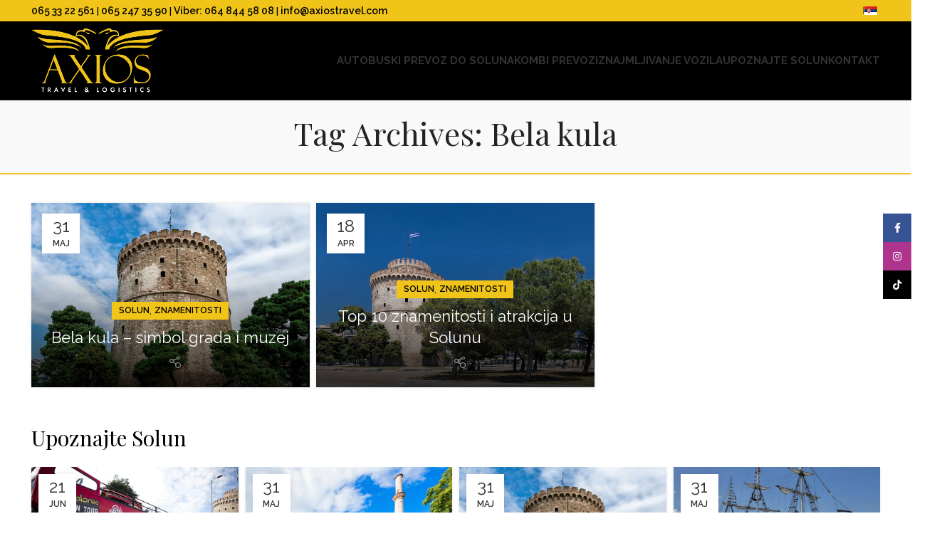

--- FILE ---
content_type: text/html; charset=UTF-8
request_url: https://axiostravel.com/oznaka/bela-kula/
body_size: 26052
content:
<!DOCTYPE html>
<html dir="ltr" lang="sr-RS" prefix="og: https://ogp.me/ns#">
<head>
	<meta charset="UTF-8">
	<link rel="profile" href="https://gmpg.org/xfn/11">
	<link rel="pingback" href="https://axiostravel.com/xmlrpc.php">

			<script>window.MSInputMethodContext && document.documentMode && document.write('<script src="https://axiostravel.com/wp-content/themes/woodmart/js/libs/ie11CustomProperties.min.js"><\/script>');</script>
		<title>Bela kula - AXIOS TRAVEL</title>

<link rel="stylesheet" href="https://axiostravel.com/wp-content/plugins/sitepress-multilingual-cms/res/css/language-selector.css?v=3.3.7" type="text/css" media="all" />

		<!-- All in One SEO 4.8.4.1 - aioseo.com -->
	<meta name="robots" content="max-image-preview:large" />
	<link rel="canonical" href="https://axiostravel.com/oznaka/bela-kula/" />
	<meta name="generator" content="All in One SEO (AIOSEO) 4.8.4.1" />
		<script type="application/ld+json" class="aioseo-schema">
			{"@context":"https:\/\/schema.org","@graph":[{"@type":"BreadcrumbList","@id":"https:\/\/axiostravel.com\/oznaka\/bela-kula\/#breadcrumblist","itemListElement":[{"@type":"ListItem","@id":"https:\/\/axiostravel.com#listItem","position":1,"name":"Home","item":"https:\/\/axiostravel.com","nextItem":{"@type":"ListItem","@id":"https:\/\/axiostravel.com\/oznaka\/bela-kula\/#listItem","name":"Bela kula"}},{"@type":"ListItem","@id":"https:\/\/axiostravel.com\/oznaka\/bela-kula\/#listItem","position":2,"name":"Bela kula","previousItem":{"@type":"ListItem","@id":"https:\/\/axiostravel.com#listItem","name":"Home"}}]},{"@type":"CollectionPage","@id":"https:\/\/axiostravel.com\/oznaka\/bela-kula\/#collectionpage","url":"https:\/\/axiostravel.com\/oznaka\/bela-kula\/","name":"Bela kula - AXIOS TRAVEL","inLanguage":"sr-RS","isPartOf":{"@id":"https:\/\/axiostravel.com\/#website"},"breadcrumb":{"@id":"https:\/\/axiostravel.com\/oznaka\/bela-kula\/#breadcrumblist"}},{"@type":"Organization","@id":"https:\/\/axiostravel.com\/#organization","name":"AXIOS Travel & Logistics","url":"https:\/\/axiostravel.com\/","telephone":"+381648026670","logo":{"@type":"ImageObject","url":"https:\/\/i0.wp.com\/axiostravel.com\/wp-content\/uploads\/2021\/06\/logo-1000x1000-1.jpg?fit=1000%2C1000&ssl=1","@id":"https:\/\/axiostravel.com\/oznaka\/bela-kula\/#organizationLogo","width":1000,"height":1000},"image":{"@id":"https:\/\/axiostravel.com\/oznaka\/bela-kula\/#organizationLogo"},"sameAs":["https:\/\/www.instagram.com\/axiosbeograd\/"]},{"@type":"WebSite","@id":"https:\/\/axiostravel.com\/#website","url":"https:\/\/axiostravel.com\/","name":"AXIOS TRAVEL","inLanguage":"sr-RS","publisher":{"@id":"https:\/\/axiostravel.com\/#organization"}}]}
		</script>
		<!-- All in One SEO -->

<link rel='dns-prefetch' href='//stats.wp.com' />
<link rel='dns-prefetch' href='//fonts.googleapis.com' />
<link rel='preconnect' href='//i0.wp.com' />
<link rel='preconnect' href='//c0.wp.com' />
<link rel="alternate" type="application/rss+xml" title="AXIOS TRAVEL &raquo; dovod" href="https://axiostravel.com/feed/" />
<link rel="alternate" type="application/rss+xml" title="AXIOS TRAVEL &raquo; dovod komentara" href="https://axiostravel.com/comments/feed/" />
<link rel="alternate" type="application/rss+xml" title="AXIOS TRAVEL &raquo; dovod oznake Bela kula" href="https://axiostravel.com/oznaka/bela-kula/feed/" />
		<!-- This site uses the Google Analytics by MonsterInsights plugin v9.6.1 - Using Analytics tracking - https://www.monsterinsights.com/ -->
							<script src="//www.googletagmanager.com/gtag/js?id=G-2YP13NVWVQ"  data-cfasync="false" data-wpfc-render="false" type="text/javascript" async></script>
			<script data-cfasync="false" data-wpfc-render="false" type="text/javascript">
				var mi_version = '9.6.1';
				var mi_track_user = true;
				var mi_no_track_reason = '';
								var MonsterInsightsDefaultLocations = {"page_location":"https:\/\/axiostravel.com\/oznaka\/bela-kula\/"};
								if ( typeof MonsterInsightsPrivacyGuardFilter === 'function' ) {
					var MonsterInsightsLocations = (typeof MonsterInsightsExcludeQuery === 'object') ? MonsterInsightsPrivacyGuardFilter( MonsterInsightsExcludeQuery ) : MonsterInsightsPrivacyGuardFilter( MonsterInsightsDefaultLocations );
				} else {
					var MonsterInsightsLocations = (typeof MonsterInsightsExcludeQuery === 'object') ? MonsterInsightsExcludeQuery : MonsterInsightsDefaultLocations;
				}

								var disableStrs = [
										'ga-disable-G-2YP13NVWVQ',
									];

				/* Function to detect opted out users */
				function __gtagTrackerIsOptedOut() {
					for (var index = 0; index < disableStrs.length; index++) {
						if (document.cookie.indexOf(disableStrs[index] + '=true') > -1) {
							return true;
						}
					}

					return false;
				}

				/* Disable tracking if the opt-out cookie exists. */
				if (__gtagTrackerIsOptedOut()) {
					for (var index = 0; index < disableStrs.length; index++) {
						window[disableStrs[index]] = true;
					}
				}

				/* Opt-out function */
				function __gtagTrackerOptout() {
					for (var index = 0; index < disableStrs.length; index++) {
						document.cookie = disableStrs[index] + '=true; expires=Thu, 31 Dec 2099 23:59:59 UTC; path=/';
						window[disableStrs[index]] = true;
					}
				}

				if ('undefined' === typeof gaOptout) {
					function gaOptout() {
						__gtagTrackerOptout();
					}
				}
								window.dataLayer = window.dataLayer || [];

				window.MonsterInsightsDualTracker = {
					helpers: {},
					trackers: {},
				};
				if (mi_track_user) {
					function __gtagDataLayer() {
						dataLayer.push(arguments);
					}

					function __gtagTracker(type, name, parameters) {
						if (!parameters) {
							parameters = {};
						}

						if (parameters.send_to) {
							__gtagDataLayer.apply(null, arguments);
							return;
						}

						if (type === 'event') {
														parameters.send_to = monsterinsights_frontend.v4_id;
							var hookName = name;
							if (typeof parameters['event_category'] !== 'undefined') {
								hookName = parameters['event_category'] + ':' + name;
							}

							if (typeof MonsterInsightsDualTracker.trackers[hookName] !== 'undefined') {
								MonsterInsightsDualTracker.trackers[hookName](parameters);
							} else {
								__gtagDataLayer('event', name, parameters);
							}
							
						} else {
							__gtagDataLayer.apply(null, arguments);
						}
					}

					__gtagTracker('js', new Date());
					__gtagTracker('set', {
						'developer_id.dZGIzZG': true,
											});
					if ( MonsterInsightsLocations.page_location ) {
						__gtagTracker('set', MonsterInsightsLocations);
					}
										__gtagTracker('config', 'G-2YP13NVWVQ', {"forceSSL":"true","link_attribution":"true"} );
															window.gtag = __gtagTracker;										(function () {
						/* https://developers.google.com/analytics/devguides/collection/analyticsjs/ */
						/* ga and __gaTracker compatibility shim. */
						var noopfn = function () {
							return null;
						};
						var newtracker = function () {
							return new Tracker();
						};
						var Tracker = function () {
							return null;
						};
						var p = Tracker.prototype;
						p.get = noopfn;
						p.set = noopfn;
						p.send = function () {
							var args = Array.prototype.slice.call(arguments);
							args.unshift('send');
							__gaTracker.apply(null, args);
						};
						var __gaTracker = function () {
							var len = arguments.length;
							if (len === 0) {
								return;
							}
							var f = arguments[len - 1];
							if (typeof f !== 'object' || f === null || typeof f.hitCallback !== 'function') {
								if ('send' === arguments[0]) {
									var hitConverted, hitObject = false, action;
									if ('event' === arguments[1]) {
										if ('undefined' !== typeof arguments[3]) {
											hitObject = {
												'eventAction': arguments[3],
												'eventCategory': arguments[2],
												'eventLabel': arguments[4],
												'value': arguments[5] ? arguments[5] : 1,
											}
										}
									}
									if ('pageview' === arguments[1]) {
										if ('undefined' !== typeof arguments[2]) {
											hitObject = {
												'eventAction': 'page_view',
												'page_path': arguments[2],
											}
										}
									}
									if (typeof arguments[2] === 'object') {
										hitObject = arguments[2];
									}
									if (typeof arguments[5] === 'object') {
										Object.assign(hitObject, arguments[5]);
									}
									if ('undefined' !== typeof arguments[1].hitType) {
										hitObject = arguments[1];
										if ('pageview' === hitObject.hitType) {
											hitObject.eventAction = 'page_view';
										}
									}
									if (hitObject) {
										action = 'timing' === arguments[1].hitType ? 'timing_complete' : hitObject.eventAction;
										hitConverted = mapArgs(hitObject);
										__gtagTracker('event', action, hitConverted);
									}
								}
								return;
							}

							function mapArgs(args) {
								var arg, hit = {};
								var gaMap = {
									'eventCategory': 'event_category',
									'eventAction': 'event_action',
									'eventLabel': 'event_label',
									'eventValue': 'event_value',
									'nonInteraction': 'non_interaction',
									'timingCategory': 'event_category',
									'timingVar': 'name',
									'timingValue': 'value',
									'timingLabel': 'event_label',
									'page': 'page_path',
									'location': 'page_location',
									'title': 'page_title',
									'referrer' : 'page_referrer',
								};
								for (arg in args) {
																		if (!(!args.hasOwnProperty(arg) || !gaMap.hasOwnProperty(arg))) {
										hit[gaMap[arg]] = args[arg];
									} else {
										hit[arg] = args[arg];
									}
								}
								return hit;
							}

							try {
								f.hitCallback();
							} catch (ex) {
							}
						};
						__gaTracker.create = newtracker;
						__gaTracker.getByName = newtracker;
						__gaTracker.getAll = function () {
							return [];
						};
						__gaTracker.remove = noopfn;
						__gaTracker.loaded = true;
						window['__gaTracker'] = __gaTracker;
					})();
									} else {
										console.log("");
					(function () {
						function __gtagTracker() {
							return null;
						}

						window['__gtagTracker'] = __gtagTracker;
						window['gtag'] = __gtagTracker;
					})();
									}
			</script>
				<!-- / Google Analytics by MonsterInsights -->
		<style id='wp-img-auto-sizes-contain-inline-css' type='text/css'>
img:is([sizes=auto i],[sizes^="auto," i]){contain-intrinsic-size:3000px 1500px}
/*# sourceURL=wp-img-auto-sizes-contain-inline-css */
</style>
<style id='wp-block-library-inline-css' type='text/css'>
:root{--wp-block-synced-color:#7a00df;--wp-block-synced-color--rgb:122,0,223;--wp-bound-block-color:var(--wp-block-synced-color);--wp-editor-canvas-background:#ddd;--wp-admin-theme-color:#007cba;--wp-admin-theme-color--rgb:0,124,186;--wp-admin-theme-color-darker-10:#006ba1;--wp-admin-theme-color-darker-10--rgb:0,107,160.5;--wp-admin-theme-color-darker-20:#005a87;--wp-admin-theme-color-darker-20--rgb:0,90,135;--wp-admin-border-width-focus:2px}@media (min-resolution:192dpi){:root{--wp-admin-border-width-focus:1.5px}}.wp-element-button{cursor:pointer}:root .has-very-light-gray-background-color{background-color:#eee}:root .has-very-dark-gray-background-color{background-color:#313131}:root .has-very-light-gray-color{color:#eee}:root .has-very-dark-gray-color{color:#313131}:root .has-vivid-green-cyan-to-vivid-cyan-blue-gradient-background{background:linear-gradient(135deg,#00d084,#0693e3)}:root .has-purple-crush-gradient-background{background:linear-gradient(135deg,#34e2e4,#4721fb 50%,#ab1dfe)}:root .has-hazy-dawn-gradient-background{background:linear-gradient(135deg,#faaca8,#dad0ec)}:root .has-subdued-olive-gradient-background{background:linear-gradient(135deg,#fafae1,#67a671)}:root .has-atomic-cream-gradient-background{background:linear-gradient(135deg,#fdd79a,#004a59)}:root .has-nightshade-gradient-background{background:linear-gradient(135deg,#330968,#31cdcf)}:root .has-midnight-gradient-background{background:linear-gradient(135deg,#020381,#2874fc)}:root{--wp--preset--font-size--normal:16px;--wp--preset--font-size--huge:42px}.has-regular-font-size{font-size:1em}.has-larger-font-size{font-size:2.625em}.has-normal-font-size{font-size:var(--wp--preset--font-size--normal)}.has-huge-font-size{font-size:var(--wp--preset--font-size--huge)}.has-text-align-center{text-align:center}.has-text-align-left{text-align:left}.has-text-align-right{text-align:right}.has-fit-text{white-space:nowrap!important}#end-resizable-editor-section{display:none}.aligncenter{clear:both}.items-justified-left{justify-content:flex-start}.items-justified-center{justify-content:center}.items-justified-right{justify-content:flex-end}.items-justified-space-between{justify-content:space-between}.screen-reader-text{border:0;clip-path:inset(50%);height:1px;margin:-1px;overflow:hidden;padding:0;position:absolute;width:1px;word-wrap:normal!important}.screen-reader-text:focus{background-color:#ddd;clip-path:none;color:#444;display:block;font-size:1em;height:auto;left:5px;line-height:normal;padding:15px 23px 14px;text-decoration:none;top:5px;width:auto;z-index:100000}html :where(.has-border-color){border-style:solid}html :where([style*=border-top-color]){border-top-style:solid}html :where([style*=border-right-color]){border-right-style:solid}html :where([style*=border-bottom-color]){border-bottom-style:solid}html :where([style*=border-left-color]){border-left-style:solid}html :where([style*=border-width]){border-style:solid}html :where([style*=border-top-width]){border-top-style:solid}html :where([style*=border-right-width]){border-right-style:solid}html :where([style*=border-bottom-width]){border-bottom-style:solid}html :where([style*=border-left-width]){border-left-style:solid}html :where(img[class*=wp-image-]){height:auto;max-width:100%}:where(figure){margin:0 0 1em}html :where(.is-position-sticky){--wp-admin--admin-bar--position-offset:var(--wp-admin--admin-bar--height,0px)}@media screen and (max-width:600px){html :where(.is-position-sticky){--wp-admin--admin-bar--position-offset:0px}}

/*# sourceURL=wp-block-library-inline-css */
</style><style id='global-styles-inline-css' type='text/css'>
:root{--wp--preset--aspect-ratio--square: 1;--wp--preset--aspect-ratio--4-3: 4/3;--wp--preset--aspect-ratio--3-4: 3/4;--wp--preset--aspect-ratio--3-2: 3/2;--wp--preset--aspect-ratio--2-3: 2/3;--wp--preset--aspect-ratio--16-9: 16/9;--wp--preset--aspect-ratio--9-16: 9/16;--wp--preset--color--black: #000000;--wp--preset--color--cyan-bluish-gray: #abb8c3;--wp--preset--color--white: #ffffff;--wp--preset--color--pale-pink: #f78da7;--wp--preset--color--vivid-red: #cf2e2e;--wp--preset--color--luminous-vivid-orange: #ff6900;--wp--preset--color--luminous-vivid-amber: #fcb900;--wp--preset--color--light-green-cyan: #7bdcb5;--wp--preset--color--vivid-green-cyan: #00d084;--wp--preset--color--pale-cyan-blue: #8ed1fc;--wp--preset--color--vivid-cyan-blue: #0693e3;--wp--preset--color--vivid-purple: #9b51e0;--wp--preset--gradient--vivid-cyan-blue-to-vivid-purple: linear-gradient(135deg,rgb(6,147,227) 0%,rgb(155,81,224) 100%);--wp--preset--gradient--light-green-cyan-to-vivid-green-cyan: linear-gradient(135deg,rgb(122,220,180) 0%,rgb(0,208,130) 100%);--wp--preset--gradient--luminous-vivid-amber-to-luminous-vivid-orange: linear-gradient(135deg,rgb(252,185,0) 0%,rgb(255,105,0) 100%);--wp--preset--gradient--luminous-vivid-orange-to-vivid-red: linear-gradient(135deg,rgb(255,105,0) 0%,rgb(207,46,46) 100%);--wp--preset--gradient--very-light-gray-to-cyan-bluish-gray: linear-gradient(135deg,rgb(238,238,238) 0%,rgb(169,184,195) 100%);--wp--preset--gradient--cool-to-warm-spectrum: linear-gradient(135deg,rgb(74,234,220) 0%,rgb(151,120,209) 20%,rgb(207,42,186) 40%,rgb(238,44,130) 60%,rgb(251,105,98) 80%,rgb(254,248,76) 100%);--wp--preset--gradient--blush-light-purple: linear-gradient(135deg,rgb(255,206,236) 0%,rgb(152,150,240) 100%);--wp--preset--gradient--blush-bordeaux: linear-gradient(135deg,rgb(254,205,165) 0%,rgb(254,45,45) 50%,rgb(107,0,62) 100%);--wp--preset--gradient--luminous-dusk: linear-gradient(135deg,rgb(255,203,112) 0%,rgb(199,81,192) 50%,rgb(65,88,208) 100%);--wp--preset--gradient--pale-ocean: linear-gradient(135deg,rgb(255,245,203) 0%,rgb(182,227,212) 50%,rgb(51,167,181) 100%);--wp--preset--gradient--electric-grass: linear-gradient(135deg,rgb(202,248,128) 0%,rgb(113,206,126) 100%);--wp--preset--gradient--midnight: linear-gradient(135deg,rgb(2,3,129) 0%,rgb(40,116,252) 100%);--wp--preset--font-size--small: 13px;--wp--preset--font-size--medium: 20px;--wp--preset--font-size--large: 36px;--wp--preset--font-size--x-large: 42px;--wp--preset--spacing--20: 0.44rem;--wp--preset--spacing--30: 0.67rem;--wp--preset--spacing--40: 1rem;--wp--preset--spacing--50: 1.5rem;--wp--preset--spacing--60: 2.25rem;--wp--preset--spacing--70: 3.38rem;--wp--preset--spacing--80: 5.06rem;--wp--preset--shadow--natural: 6px 6px 9px rgba(0, 0, 0, 0.2);--wp--preset--shadow--deep: 12px 12px 50px rgba(0, 0, 0, 0.4);--wp--preset--shadow--sharp: 6px 6px 0px rgba(0, 0, 0, 0.2);--wp--preset--shadow--outlined: 6px 6px 0px -3px rgb(255, 255, 255), 6px 6px rgb(0, 0, 0);--wp--preset--shadow--crisp: 6px 6px 0px rgb(0, 0, 0);}:where(.is-layout-flex){gap: 0.5em;}:where(.is-layout-grid){gap: 0.5em;}body .is-layout-flex{display: flex;}.is-layout-flex{flex-wrap: wrap;align-items: center;}.is-layout-flex > :is(*, div){margin: 0;}body .is-layout-grid{display: grid;}.is-layout-grid > :is(*, div){margin: 0;}:where(.wp-block-columns.is-layout-flex){gap: 2em;}:where(.wp-block-columns.is-layout-grid){gap: 2em;}:where(.wp-block-post-template.is-layout-flex){gap: 1.25em;}:where(.wp-block-post-template.is-layout-grid){gap: 1.25em;}.has-black-color{color: var(--wp--preset--color--black) !important;}.has-cyan-bluish-gray-color{color: var(--wp--preset--color--cyan-bluish-gray) !important;}.has-white-color{color: var(--wp--preset--color--white) !important;}.has-pale-pink-color{color: var(--wp--preset--color--pale-pink) !important;}.has-vivid-red-color{color: var(--wp--preset--color--vivid-red) !important;}.has-luminous-vivid-orange-color{color: var(--wp--preset--color--luminous-vivid-orange) !important;}.has-luminous-vivid-amber-color{color: var(--wp--preset--color--luminous-vivid-amber) !important;}.has-light-green-cyan-color{color: var(--wp--preset--color--light-green-cyan) !important;}.has-vivid-green-cyan-color{color: var(--wp--preset--color--vivid-green-cyan) !important;}.has-pale-cyan-blue-color{color: var(--wp--preset--color--pale-cyan-blue) !important;}.has-vivid-cyan-blue-color{color: var(--wp--preset--color--vivid-cyan-blue) !important;}.has-vivid-purple-color{color: var(--wp--preset--color--vivid-purple) !important;}.has-black-background-color{background-color: var(--wp--preset--color--black) !important;}.has-cyan-bluish-gray-background-color{background-color: var(--wp--preset--color--cyan-bluish-gray) !important;}.has-white-background-color{background-color: var(--wp--preset--color--white) !important;}.has-pale-pink-background-color{background-color: var(--wp--preset--color--pale-pink) !important;}.has-vivid-red-background-color{background-color: var(--wp--preset--color--vivid-red) !important;}.has-luminous-vivid-orange-background-color{background-color: var(--wp--preset--color--luminous-vivid-orange) !important;}.has-luminous-vivid-amber-background-color{background-color: var(--wp--preset--color--luminous-vivid-amber) !important;}.has-light-green-cyan-background-color{background-color: var(--wp--preset--color--light-green-cyan) !important;}.has-vivid-green-cyan-background-color{background-color: var(--wp--preset--color--vivid-green-cyan) !important;}.has-pale-cyan-blue-background-color{background-color: var(--wp--preset--color--pale-cyan-blue) !important;}.has-vivid-cyan-blue-background-color{background-color: var(--wp--preset--color--vivid-cyan-blue) !important;}.has-vivid-purple-background-color{background-color: var(--wp--preset--color--vivid-purple) !important;}.has-black-border-color{border-color: var(--wp--preset--color--black) !important;}.has-cyan-bluish-gray-border-color{border-color: var(--wp--preset--color--cyan-bluish-gray) !important;}.has-white-border-color{border-color: var(--wp--preset--color--white) !important;}.has-pale-pink-border-color{border-color: var(--wp--preset--color--pale-pink) !important;}.has-vivid-red-border-color{border-color: var(--wp--preset--color--vivid-red) !important;}.has-luminous-vivid-orange-border-color{border-color: var(--wp--preset--color--luminous-vivid-orange) !important;}.has-luminous-vivid-amber-border-color{border-color: var(--wp--preset--color--luminous-vivid-amber) !important;}.has-light-green-cyan-border-color{border-color: var(--wp--preset--color--light-green-cyan) !important;}.has-vivid-green-cyan-border-color{border-color: var(--wp--preset--color--vivid-green-cyan) !important;}.has-pale-cyan-blue-border-color{border-color: var(--wp--preset--color--pale-cyan-blue) !important;}.has-vivid-cyan-blue-border-color{border-color: var(--wp--preset--color--vivid-cyan-blue) !important;}.has-vivid-purple-border-color{border-color: var(--wp--preset--color--vivid-purple) !important;}.has-vivid-cyan-blue-to-vivid-purple-gradient-background{background: var(--wp--preset--gradient--vivid-cyan-blue-to-vivid-purple) !important;}.has-light-green-cyan-to-vivid-green-cyan-gradient-background{background: var(--wp--preset--gradient--light-green-cyan-to-vivid-green-cyan) !important;}.has-luminous-vivid-amber-to-luminous-vivid-orange-gradient-background{background: var(--wp--preset--gradient--luminous-vivid-amber-to-luminous-vivid-orange) !important;}.has-luminous-vivid-orange-to-vivid-red-gradient-background{background: var(--wp--preset--gradient--luminous-vivid-orange-to-vivid-red) !important;}.has-very-light-gray-to-cyan-bluish-gray-gradient-background{background: var(--wp--preset--gradient--very-light-gray-to-cyan-bluish-gray) !important;}.has-cool-to-warm-spectrum-gradient-background{background: var(--wp--preset--gradient--cool-to-warm-spectrum) !important;}.has-blush-light-purple-gradient-background{background: var(--wp--preset--gradient--blush-light-purple) !important;}.has-blush-bordeaux-gradient-background{background: var(--wp--preset--gradient--blush-bordeaux) !important;}.has-luminous-dusk-gradient-background{background: var(--wp--preset--gradient--luminous-dusk) !important;}.has-pale-ocean-gradient-background{background: var(--wp--preset--gradient--pale-ocean) !important;}.has-electric-grass-gradient-background{background: var(--wp--preset--gradient--electric-grass) !important;}.has-midnight-gradient-background{background: var(--wp--preset--gradient--midnight) !important;}.has-small-font-size{font-size: var(--wp--preset--font-size--small) !important;}.has-medium-font-size{font-size: var(--wp--preset--font-size--medium) !important;}.has-large-font-size{font-size: var(--wp--preset--font-size--large) !important;}.has-x-large-font-size{font-size: var(--wp--preset--font-size--x-large) !important;}
/*# sourceURL=global-styles-inline-css */
</style>

<style id='classic-theme-styles-inline-css' type='text/css'>
/*! This file is auto-generated */
.wp-block-button__link{color:#fff;background-color:#32373c;border-radius:9999px;box-shadow:none;text-decoration:none;padding:calc(.667em + 2px) calc(1.333em + 2px);font-size:1.125em}.wp-block-file__button{background:#32373c;color:#fff;text-decoration:none}
/*# sourceURL=/wp-includes/css/classic-themes.min.css */
</style>
<link rel='stylesheet' id='toc-screen-css' href='https://axiostravel.com/wp-content/plugins/table-of-contents-plus/screen.min.css?ver=2411.1' type='text/css' media='all' />
<style id='toc-screen-inline-css' type='text/css'>
div#toc_container {width: 100%;}div#toc_container ul li {font-size: 90%;}
/*# sourceURL=toc-screen-inline-css */
</style>
<link rel='stylesheet' id='js_composer_front-css' href='https://axiostravel.com/wp-content/plugins/js_composer/assets/css/js_composer.min.css?ver=8.5' type='text/css' media='all' />
<link rel='stylesheet' id='bootstrap-css' href='https://axiostravel.com/wp-content/themes/woodmart/css/bootstrap-light.min.css?ver=7.2.4' type='text/css' media='all' />
<link rel='stylesheet' id='woodmart-style-css' href='https://axiostravel.com/wp-content/themes/woodmart/css/parts/base.min.css?ver=7.2.4' type='text/css' media='all' />
<link rel='stylesheet' id='wd-widget-wd-recent-posts-css' href='https://axiostravel.com/wp-content/themes/woodmart/css/parts/widget-wd-recent-posts.min.css?ver=7.2.4' type='text/css' media='all' />
<link rel='stylesheet' id='wd-lazy-loading-css' href='https://axiostravel.com/wp-content/themes/woodmart/css/parts/opt-lazy-load.min.css?ver=7.2.4' type='text/css' media='all' />
<link rel='stylesheet' id='wd-blog-base-css' href='https://axiostravel.com/wp-content/themes/woodmart/css/parts/blog-base.min.css?ver=7.2.4' type='text/css' media='all' />
<link rel='stylesheet' id='wd-wp-gutenberg-css' href='https://axiostravel.com/wp-content/themes/woodmart/css/parts/wp-gutenberg.min.css?ver=7.2.4' type='text/css' media='all' />
<link rel='stylesheet' id='wd-wpcf7-css' href='https://axiostravel.com/wp-content/themes/woodmart/css/parts/int-wpcf7.min.css?ver=7.2.4' type='text/css' media='all' />
<link rel='stylesheet' id='wd-wpml-css' href='https://axiostravel.com/wp-content/themes/woodmart/css/parts/int-wpml.min.css?ver=7.2.4' type='text/css' media='all' />
<link rel='stylesheet' id='wd-wpbakery-base-css' href='https://axiostravel.com/wp-content/themes/woodmart/css/parts/int-wpb-base.min.css?ver=7.2.4' type='text/css' media='all' />
<link rel='stylesheet' id='wd-wpbakery-base-deprecated-css' href='https://axiostravel.com/wp-content/themes/woodmart/css/parts/int-wpb-base-deprecated.min.css?ver=7.2.4' type='text/css' media='all' />
<link rel='stylesheet' id='wd-notices-fixed-css' href='https://axiostravel.com/wp-content/themes/woodmart/css/parts/woo-opt-sticky-notices.min.css?ver=7.2.4' type='text/css' media='all' />
<link rel='stylesheet' id='wd-header-base-css' href='https://axiostravel.com/wp-content/themes/woodmart/css/parts/header-base.min.css?ver=7.2.4' type='text/css' media='all' />
<link rel='stylesheet' id='wd-mod-tools-css' href='https://axiostravel.com/wp-content/themes/woodmart/css/parts/mod-tools.min.css?ver=7.2.4' type='text/css' media='all' />
<link rel='stylesheet' id='wd-header-elements-base-css' href='https://axiostravel.com/wp-content/themes/woodmart/css/parts/header-el-base.min.css?ver=7.2.4' type='text/css' media='all' />
<link rel='stylesheet' id='wd-social-icons-css' href='https://axiostravel.com/wp-content/themes/woodmart/css/parts/el-social-icons.min.css?ver=7.2.4' type='text/css' media='all' />
<link rel='stylesheet' id='wd-page-title-css' href='https://axiostravel.com/wp-content/themes/woodmart/css/parts/page-title.min.css?ver=7.2.4' type='text/css' media='all' />
<link rel='stylesheet' id='wd-blog-loop-base-old-css' href='https://axiostravel.com/wp-content/themes/woodmart/css/parts/blog-loop-base-old.min.css?ver=7.2.4' type='text/css' media='all' />
<link rel='stylesheet' id='wd-blog-loop-design-mask-css' href='https://axiostravel.com/wp-content/themes/woodmart/css/parts/blog-loop-design-mask.min.css?ver=7.2.4' type='text/css' media='all' />
<link rel='stylesheet' id='wd-footer-base-css' href='https://axiostravel.com/wp-content/themes/woodmart/css/parts/footer-base.min.css?ver=7.2.4' type='text/css' media='all' />
<link rel='stylesheet' id='wd-blog-loop-design-masonry-css' href='https://axiostravel.com/wp-content/themes/woodmart/css/parts/blog-loop-design-masonry.min.css?ver=7.2.4' type='text/css' media='all' />
<link rel='stylesheet' id='wd-owl-carousel-css' href='https://axiostravel.com/wp-content/themes/woodmart/css/parts/lib-owl-carousel.min.css?ver=7.2.4' type='text/css' media='all' />
<link rel='stylesheet' id='wd-scroll-top-css' href='https://axiostravel.com/wp-content/themes/woodmart/css/parts/opt-scrolltotop.min.css?ver=7.2.4' type='text/css' media='all' />
<link rel='stylesheet' id='wd-sticky-social-buttons-css' href='https://axiostravel.com/wp-content/themes/woodmart/css/parts/opt-sticky-social.min.css?ver=7.2.4' type='text/css' media='all' />
<link rel='stylesheet' id='xts-style-default_header-css' href='https://axiostravel.com/wp-content/uploads/2024/04/xts-default_header-1714468962.css?ver=7.2.4' type='text/css' media='all' />
<link rel='stylesheet' id='xts-style-theme_settings_default-css' href='https://axiostravel.com/wp-content/uploads/2025/07/xts-theme_settings_default-1752131210.css?ver=7.2.4' type='text/css' media='all' />
<link rel='stylesheet' id='xts-google-fonts-css' href='https://fonts.googleapis.com/css?family=Raleway%3A400%2C600%2C700%7CPlayfair+Display%3A400%2C600&#038;display=swap&#038;ver=7.2.4' type='text/css' media='all' />
<script type="text/javascript" src="https://axiostravel.com/wp-content/plugins/google-analytics-for-wordpress/assets/js/frontend-gtag.min.js?ver=9.6.1" id="monsterinsights-frontend-script-js" async="async" data-wp-strategy="async"></script>
<script data-cfasync="false" data-wpfc-render="false" type="text/javascript" id='monsterinsights-frontend-script-js-extra'>/* <![CDATA[ */
var monsterinsights_frontend = {"js_events_tracking":"true","download_extensions":"doc,pdf,ppt,zip,xls,docx,pptx,xlsx","inbound_paths":"[{\"path\":\"\\\/go\\\/\",\"label\":\"affiliate\"},{\"path\":\"\\\/recommend\\\/\",\"label\":\"affiliate\"}]","home_url":"https:\/\/axiostravel.com","hash_tracking":"false","v4_id":"G-2YP13NVWVQ"};/* ]]> */
</script>
<script type="text/javascript" src="https://c0.wp.com/c/6.9/wp-includes/js/jquery/jquery.min.js" id="jquery-core-js"></script>
<script type="text/javascript" src="https://c0.wp.com/c/6.9/wp-includes/js/jquery/jquery-migrate.min.js" id="jquery-migrate-js"></script>
<script type="text/javascript" src="https://axiostravel.com/wp-content/themes/woodmart/js/libs/device.min.js?ver=7.2.4" id="wd-device-library-js"></script>
<script></script><link rel="https://api.w.org/" href="https://axiostravel.com/wp-json/" /><link rel="alternate" title="JSON" type="application/json" href="https://axiostravel.com/wp-json/wp/v2/tags/42" /><link rel="EditURI" type="application/rsd+xml" title="RSD" href="https://axiostravel.com/xmlrpc.php?rsd" />
<meta name="generator" content="WordPress 6.9" />
<meta name="generator" content="WPML ver:3.3.7 stt:1,13,50;" />
	<style>img#wpstats{display:none}</style>
							<meta name="viewport" content="width=device-width, initial-scale=1">
											<link rel="preload" as="font" href="https://axiostravel.com/wp-content/themes/woodmart/fonts/woodmart-font-1-400.woff2?v=7.2.4" type="font/woff2" crossorigin>
					<meta name="generator" content="Powered by WPBakery Page Builder - drag and drop page builder for WordPress."/>
<link rel="icon" href="https://i0.wp.com/axiostravel.com/wp-content/uploads/2021/04/cropped-favi.png?fit=32%2C32&#038;ssl=1" sizes="32x32" />
<link rel="icon" href="https://i0.wp.com/axiostravel.com/wp-content/uploads/2021/04/cropped-favi.png?fit=192%2C192&#038;ssl=1" sizes="192x192" />
<link rel="apple-touch-icon" href="https://i0.wp.com/axiostravel.com/wp-content/uploads/2021/04/cropped-favi.png?fit=180%2C180&#038;ssl=1" />
<meta name="msapplication-TileImage" content="https://i0.wp.com/axiostravel.com/wp-content/uploads/2021/04/cropped-favi.png?fit=270%2C270&#038;ssl=1" />
<style>
		
		</style><noscript><style> .wpb_animate_when_almost_visible { opacity: 1; }</style></noscript></head>

<body class="archive tag tag-bela-kula tag-42 wp-theme-woodmart wrapper-full-width  categories-accordion-on woodmart-archive-blog woodmart-ajax-shop-on offcanvas-sidebar-tablet notifications-sticky dropdowns-color-light wpb-js-composer js-comp-ver-8.5 vc_responsive">
			<script type="text/javascript" id="wd-flicker-fix">// Flicker fix.</script>	
	
	<div class="website-wrapper">
									<header class="whb-header whb-default_header whb-scroll-stick whb-sticky-real">
					<div class="whb-main-header">
	
<div class="whb-row whb-top-bar whb-not-sticky-row whb-with-bg whb-without-border whb-color-dark whb-flex-flex-middle">
	<div class="container">
		<div class="whb-flex-row whb-top-bar-inner">
			<div class="whb-column whb-col-left whb-visible-lg">
	
<div class="wd-header-text set-cont-mb-s reset-last-child "><strong style="color: #000;"><a style="font-size: 14px; color: #000;" href="tel:+381653322 561">065 33 22 561</a> | <a style="font-size: 14px; color: #000;" href="tel:+381652473590">065 247 35 90</a> | <a style="font-size: 14px; color: #000;" href="#">Viber: 064 844 58 08</a> | <a style="font-size: 14px; color: #000;" href="mailto:info@axiostravel.com">info@axiostravel.com</a></strong></div>
</div>
<div class="whb-column whb-col-center whb-visible-lg whb-empty-column">
	</div>
<div class="whb-column whb-col-right whb-visible-lg">
	
			<div class="wd-social-icons  icons-design-default icons-size-small color-scheme-dark social-follow social-form-circle text-center">

				
									<a rel="noopener noreferrer nofollow" href="https://www.facebook.com/axiostl" target="_blank" class=" wd-social-icon social-facebook" aria-label="Facebook social link">
						<span class="wd-icon"></span>
											</a>
				
				
				
									<a rel="noopener noreferrer nofollow" href="https://www.instagram.com/axiosbeograd" target="_blank" class=" wd-social-icon social-instagram" aria-label="Instagram social link">
						<span class="wd-icon"></span>
											</a>
				
				
				
				
				
				
				
				
				
				
				
				
				
				
								
								
									<a rel="noopener noreferrer nofollow" href="https://www.tiktok.com/@axiostravel" target="_blank" class=" wd-social-icon social-tiktok" aria-label="TikTok social link">
						<span class="wd-icon"></span>
											</a>
				
								
				
			</div>

		<div class="whb-space-element " style="width:0px;"></div>
<div class="wd-header-nav wd-header-secondary-nav text-left" role="navigation" aria-label="Secondary navigation">
	<ul id="menu-t" class="menu wd-nav wd-nav-secondary wd-style-default wd-gap-s"><li id="menu-item-1230" class="menu-item menu-item-type-custom menu-item-object-custom menu-item-1230 item-level-0 menu-simple-dropdown wd-event-hover" ><a href="#" class="woodmart-nav-link"><span class="nav-link-text">|</span></a></li>
<li class="menu-item menu-item-language menu-item-language-current menu-item-has-children"><a href="#" onclick="return false"><img class="iclflag" src="https://axiostravel.com/wp-content/plugins/sitepress-multilingual-cms/res/flags/sr.png" width="18" height="12" alt="sr" title="српски" /></a></li></ul></div><!--END MAIN-NAV-->
</div>
<div class="whb-column whb-col-mobile whb-hidden-lg">
	
<div class="wd-header-text set-cont-mb-s reset-last-child "><a style="font-size: 14px; color: #000;" href="#"><strong>Viber: 064 844 58 08</strong></a></div>
<div class="whb-space-element " style="width:0px;"></div>
<div class="wd-header-nav wd-header-secondary-nav text-left" role="navigation" aria-label="Secondary navigation">
	<ul id="menu-t-1" class="menu wd-nav wd-nav-secondary wd-style-default wd-gap-s"><li class="menu-item menu-item-type-custom menu-item-object-custom menu-item-1230 item-level-0 menu-simple-dropdown wd-event-hover" ><a href="#" class="woodmart-nav-link"><span class="nav-link-text">|</span></a></li>
<li class="menu-item menu-item-language menu-item-language-current menu-item-has-children"><a href="#" onclick="return false"><img class="iclflag" src="https://axiostravel.com/wp-content/plugins/sitepress-multilingual-cms/res/flags/sr.png" width="18" height="12" alt="sr" title="српски" /></a></li></ul></div><!--END MAIN-NAV-->
</div>
		</div>
	</div>
</div>

<div class="whb-row whb-general-header whb-not-sticky-row whb-with-bg whb-border-fullwidth whb-color-light whb-flex-flex-middle">
	<div class="container">
		<div class="whb-flex-row whb-general-header-inner">
			<div class="whb-column whb-col-left whb-visible-lg">
	<div class="site-logo wd-switch-logo">
	<a href="https://axiostravel.com/" class="wd-logo wd-main-logo" rel="home">
		<img src="https://i0.wp.com/axiostravel.com/wp-content/uploads/2021/06/veliki-logo-footer2.png?fit=500%2C264&ssl=1" alt="AXIOS TRAVEL" style="max-width: 350px;" />	</a>
					<a href="https://axiostravel.com/" class="wd-logo wd-sticky-logo" rel="home">
			<img src="https://i0.wp.com/axiostravel.com/wp-content/uploads/2021/06/veliki-logo-footer2.png?fit=500%2C264&ssl=1" alt="AXIOS TRAVEL" style="max-width: 150px;" />		</a>
	</div>
</div>
<div class="whb-column whb-col-center whb-visible-lg whb-empty-column">
	</div>
<div class="whb-column whb-col-right whb-visible-lg">
	<div class="wd-header-nav wd-header-main-nav text-right wd-design-1" role="navigation" aria-label="Main navigation">
	<ul id="menu-glavni" class="menu wd-nav wd-nav-main wd-style-underline wd-gap-s"><li id="menu-item-590" class="menu-item menu-item-type-post_type menu-item-object-page menu-item-590 item-level-0 menu-simple-dropdown wd-event-hover" ><a href="https://axiostravel.com/autobuski-prevoz-solun/" class="woodmart-nav-link"><span class="nav-link-text">Autobuski prevoz do Soluna</span></a></li>
<li id="menu-item-340" class="menu-item menu-item-type-custom menu-item-object-custom menu-item-has-children menu-item-340 item-level-0 menu-simple-dropdown wd-event-hover" ><a target="_blank" href="https://axioslogistics.rs/" class="woodmart-nav-link"><span class="nav-link-text">Kombi prevoz</span></a><div class="color-scheme-light wd-design-default wd-dropdown-menu wd-dropdown"><div class="container">
<ul class="wd-sub-menu color-scheme-light">
	<li id="menu-item-843" class="menu-item menu-item-type-custom menu-item-object-custom menu-item-has-children menu-item-843 item-level-1 wd-event-hover" ><a href="#" class="woodmart-nav-link">Austrija</a>
	<ul class="sub-sub-menu wd-dropdown">
		<li id="menu-item-844" class="menu-item menu-item-type-custom menu-item-object-custom menu-item-844 item-level-2 wd-event-hover" ><a target="_blank" href="https://axioslogistics.rs/kombi-prevoz-do-beca/" class="woodmart-nav-link">Beč</a></li>
	</ul>
</li>
	<li id="menu-item-847" class="menu-item menu-item-type-custom menu-item-object-custom menu-item-has-children menu-item-847 item-level-1 wd-event-hover" ><a href="#" class="woodmart-nav-link">Mađarska</a>
	<ul class="sub-sub-menu wd-dropdown">
		<li id="menu-item-848" class="menu-item menu-item-type-custom menu-item-object-custom menu-item-848 item-level-2 wd-event-hover" ><a target="_blank" href="https://axioslogistics.rs/kombi-prevoz-do-budimpeste/" class="woodmart-nav-link">Budimpešta</a></li>
	</ul>
</li>
	<li id="menu-item-850" class="menu-item menu-item-type-custom menu-item-object-custom menu-item-has-children menu-item-850 item-level-1 wd-event-hover" ><a href="#" class="woodmart-nav-link">Srbija</a>
	<ul class="sub-sub-menu wd-dropdown">
		<li id="menu-item-852" class="menu-item menu-item-type-custom menu-item-object-custom menu-item-852 item-level-2 wd-event-hover" ><a target="_blank" href="https://axioslogistics.rs/kombi-prevoz-kopaonik/" class="woodmart-nav-link">Kopaonik</a></li>
		<li id="menu-item-853" class="menu-item menu-item-type-custom menu-item-object-custom menu-item-853 item-level-2 wd-event-hover" ><a target="_blank" href="https://axioslogistics.rs/kombi-prevoz-zlatibor/" class="woodmart-nav-link">Zlatibor</a></li>
		<li id="menu-item-854" class="menu-item menu-item-type-custom menu-item-object-custom menu-item-854 item-level-2 wd-event-hover" ><a target="_blank" href="https://axioslogistics.rs/kombi-prevoz-do-zlatara/" class="woodmart-nav-link">Zlatar</a></li>
		<li id="menu-item-855" class="menu-item menu-item-type-custom menu-item-object-custom menu-item-855 item-level-2 wd-event-hover" ><a target="_blank" href="https://axioslogistics.rs/kombi-prevoz-do-tare/" class="woodmart-nav-link">Tara</a></li>
		<li id="menu-item-856" class="menu-item menu-item-type-custom menu-item-object-custom menu-item-856 item-level-2 wd-event-hover" ><a target="_blank" href="https://axioslogistics.rs/kombi-prevoz-do-mokre-gore/" class="woodmart-nav-link">Mokra Gora</a></li>
		<li id="menu-item-857" class="menu-item menu-item-type-custom menu-item-object-custom menu-item-857 item-level-2 wd-event-hover" ><a target="_blank" href="https://axioslogistics.rs/kombi-prevoz-do-palica/" class="woodmart-nav-link">Palić</a></li>
	</ul>
</li>
	<li id="menu-item-851" class="menu-item menu-item-type-custom menu-item-object-custom menu-item-has-children menu-item-851 item-level-1 wd-event-hover" ><a target="_blank" href="https://axioslogistics.rs/minibus-prevoz-grcka/" class="woodmart-nav-link">Grčka</a>
	<ul class="sub-sub-menu wd-dropdown">
		<li id="menu-item-858" class="menu-item menu-item-type-custom menu-item-object-custom menu-item-858 item-level-2 wd-event-hover" ><a target="_blank" href="https://axioslogistics.rs/minibus-prevoz-grcka/minibus-prevoz-do-kasandre/" class="woodmart-nav-link">Kasandra (Halkidiki)</a></li>
		<li id="menu-item-859" class="menu-item menu-item-type-custom menu-item-object-custom menu-item-859 item-level-2 wd-event-hover" ><a target="_blank" href="https://axioslogistics.rs/minibus-prevoz-grcka/minibus-prevoz-do-sitonije/" class="woodmart-nav-link">Sitonija (Halkidiki)</a></li>
		<li id="menu-item-860" class="menu-item menu-item-type-custom menu-item-object-custom menu-item-860 item-level-2 wd-event-hover" ><a target="_blank" href="https://axioslogistics.rs/minibus-prevoz-grcka/minibus-prevoz-do-atosa/" class="woodmart-nav-link">Atos (Hlakidiki)</a></li>
		<li id="menu-item-861" class="menu-item menu-item-type-custom menu-item-object-custom menu-item-861 item-level-2 wd-event-hover" ><a target="_blank" href="https://axioslogistics.rs/minibus-prevoz-grcka/minibus-prevoz-olimpska-regija/" class="woodmart-nav-link">Olimpska regija</a></li>
		<li id="menu-item-862" class="menu-item menu-item-type-custom menu-item-object-custom menu-item-862 item-level-2 wd-event-hover" ><a target="_blank" href="https://axioslogistics.rs/minibus-prevoz-grcka/minibus-prevoz-solunska-regija/" class="woodmart-nav-link">Solunska regija</a></li>
		<li id="menu-item-863" class="menu-item menu-item-type-custom menu-item-object-custom menu-item-863 item-level-2 wd-event-hover" ><a target="_blank" href="https://axioslogistics.rs/minibus-prevoz-grcka/minibus-prevoz-regija-sveti-djordje/" class="woodmart-nav-link">Regija Sveti Đorđe</a></li>
	</ul>
</li>
</ul>
</div>
</div>
</li>
<li id="menu-item-28" class="menu-item menu-item-type-post_type menu-item-object-page menu-item-28 item-level-0 menu-simple-dropdown wd-event-hover" ><a href="https://axiostravel.com/iznajmljivanje-vozila/" class="woodmart-nav-link"><span class="nav-link-text">Iznajmljivanje vozila</span></a></li>
<li id="menu-item-822" class="menu-item menu-item-type-post_type menu-item-object-page menu-item-has-children menu-item-822 item-level-0 menu-simple-dropdown wd-event-hover" ><a href="https://axiostravel.com/upoznajte-solun/" class="woodmart-nav-link"><span class="nav-link-text">Upoznajte Solun</span></a><div class="color-scheme-light wd-design-default wd-dropdown-menu wd-dropdown"><div class="container">
<ul class="wd-sub-menu color-scheme-light">
	<li id="menu-item-827" class="menu-item menu-item-type-post_type menu-item-object-page menu-item-827 item-level-1 wd-event-hover" ><a href="https://axiostravel.com/upoznajte-solun/znamenitosti/" class="woodmart-nav-link">Znamenitosti i atrakcije</a></li>
	<li id="menu-item-825" class="menu-item menu-item-type-post_type menu-item-object-page menu-item-825 item-level-1 wd-event-hover" ><a href="https://axiostravel.com/upoznajte-solun/smestaj/" class="woodmart-nav-link">Smeštaj</a></li>
	<li id="menu-item-826" class="menu-item menu-item-type-post_type menu-item-object-page menu-item-826 item-level-1 wd-event-hover" ><a href="https://axiostravel.com/upoznajte-solun/hrana/" class="woodmart-nav-link">Hrana</a></li>
	<li id="menu-item-823" class="menu-item menu-item-type-post_type menu-item-object-page menu-item-823 item-level-1 wd-event-hover" ><a href="https://axiostravel.com/upoznajte-solun/zabava/" class="woodmart-nav-link">Zabava</a></li>
	<li id="menu-item-824" class="menu-item menu-item-type-post_type menu-item-object-page menu-item-824 item-level-1 wd-event-hover" ><a href="https://axiostravel.com/upoznajte-solun/soping/" class="woodmart-nav-link">Šoping</a></li>
</ul>
</div>
</div>
</li>
<li id="menu-item-19" class="menu-item menu-item-type-post_type menu-item-object-page menu-item-19 item-level-0 menu-simple-dropdown wd-event-hover" ><a href="https://axiostravel.com/kontakt/" class="woodmart-nav-link"><span class="nav-link-text">Kontakt</span></a></li>
</ul></div><!--END MAIN-NAV-->
</div>
<div class="whb-column whb-mobile-left whb-hidden-lg">
	<div class="wd-tools-element wd-header-mobile-nav wd-style-icon wd-design-1 whb-olewdtkvbpmxkkn2ewht">
	<a href="#" rel="nofollow" aria-label="Open mobile menu">
		
		<span class="wd-tools-icon">
					</span>

		<span class="wd-tools-text">Menu</span>

			</a>
</div><!--END wd-header-mobile-nav--></div>
<div class="whb-column whb-mobile-center whb-hidden-lg">
	<div class="site-logo wd-switch-logo">
	<a href="https://axiostravel.com/" class="wd-logo wd-main-logo" rel="home">
		<img src="https://i0.wp.com/axiostravel.com/wp-content/uploads/2021/09/veliki-logo-bela-slova.png?fit=1920%2C1080&ssl=1" alt="AXIOS TRAVEL" style="max-width: 200px;" />	</a>
					<a href="https://axiostravel.com/" class="wd-logo wd-sticky-logo" rel="home">
			<img src="https://i0.wp.com/axiostravel.com/wp-content/uploads/2021/09/veliki-logo-bela-slova.png?fit=1920%2C1080&ssl=1" alt="AXIOS TRAVEL" style="max-width: 150px;" />		</a>
	</div>
</div>
<div class="whb-column whb-mobile-right whb-hidden-lg whb-empty-column">
	</div>
		</div>
	</div>
</div>
</div>
				</header>
			
								<div class="main-page-wrapper">
		
						<div class="page-title  page-title-default title-size-small title-design-centered color-scheme-dark title-blog" style="">
					<div class="container">
													<h1 class="entry-title title">Tag Archives: Bela kula</h1>
						
						
													<div class="breadcrumbs"><a href="https://axiostravel.com/" rel="v:url" property="v:title">Home</a> &raquo; <span class="current">Posts Tagged &quot;Bela kula&quot;</span></div><!-- .breadcrumbs -->											</div>
				</div>
			
		<!-- MAIN CONTENT AREA -->
				<div class="container">
			<div class="row content-layout-wrapper align-items-start">
				

<div class="site-content col-lg-12 col-12 col-md-12" role="main">

	
			
				
					
					
					
				
									<div class="wd-blog-holder blog-pagination-pagination masonry-container wd-spacing-10 row" id="6981e7f1deaef" data-paged="1" data-source="main_loop">
				
					
											
<article id="post-868" class="blog-design-mask blog-post-loop blog-style-bg wd-add-shadow  col-lg-4 col-md-4 col-sm-6 col-12 post-868 post type-post status-publish format-standard has-post-thumbnail hentry category-solun category-znamenitosti tag-bela-kula tag-lokacija tag-solun tag-znamenitosti">
	<div class="article-inner">
					<header class="entry-header">
									
					<figure id="carousel-161" class="entry-thumbnail" data-owl-carousel data-hide_pagination_control="yes" data-desktop="1" data-tablet="1" data-tablet_landscape="1" data-mobile="1">
						
							<div class="post-img-wrapp">
								<a href="https://axiostravel.com/bela-kula-solun/">
									<img width="1024" height="683" src="[data-uri]" class="attachment-large wp-post-image attachment-large wd-lazy-load wd-lazy-fade" alt="Bela kula" title="white-tower-naslovna" decoding="async" fetchpriority="high" srcset="" sizes="(max-width: 1024px) 100vw, 1024px" data-wood-src="https://i0.wp.com/axiostravel.com/wp-content/uploads/2022/05/white-tower-naslovna.jpg?fit=1024%2C683&amp;ssl=1" data-srcset="https://i0.wp.com/axiostravel.com/wp-content/uploads/2022/05/white-tower-naslovna.jpg?w=1920&amp;ssl=1 1920w, https://i0.wp.com/axiostravel.com/wp-content/uploads/2022/05/white-tower-naslovna.jpg?resize=300%2C200&amp;ssl=1 300w, https://i0.wp.com/axiostravel.com/wp-content/uploads/2022/05/white-tower-naslovna.jpg?resize=1024%2C683&amp;ssl=1 1024w, https://i0.wp.com/axiostravel.com/wp-content/uploads/2022/05/white-tower-naslovna.jpg?resize=768%2C512&amp;ssl=1 768w, https://i0.wp.com/axiostravel.com/wp-content/uploads/2022/05/white-tower-naslovna.jpg?resize=1536%2C1024&amp;ssl=1 1536w, https://i0.wp.com/axiostravel.com/wp-content/uploads/2022/05/white-tower-naslovna.jpg?resize=600%2C400&amp;ssl=1 600w" />								</a>
							</div>
							<div class="post-image-mask">
								<span></span>
							</div>

						
					</figure>
				
												<div class="post-date wd-post-date wd-style-with-bg" onclick="">
				<span class="post-date-day">
					31				</span>
				<span class="post-date-month">
					maj				</span>
			</div>
						
			</header><!-- .entry-header -->

		<div class="article-body-container">
			
									<div class="meta-categories-wrapp"><div class="meta-post-categories wd-post-cat wd-style-with-bg"><a href="https://axiostravel.com/kategorija/solun/" rel="category tag">Solun</a>, <a href="https://axiostravel.com/kategorija/solun/znamenitosti/" rel="category tag">Znamenitosti</a></div></div>
				
									<h3 class="wd-entities-title title post-title">
						<a href="https://axiostravel.com/bela-kula-solun/" rel="bookmark">Bela kula &#8211; simbol grada i muzej</a>
					</h3>
				
									<div class="entry-meta wd-entry-meta">
									<ul class="entry-meta-list">
									<li class="modified-date">
								<time class="updated" datetime="2022-05-31T14:13:35+02:00">
			31.05.2022		</time>
							</li>

					
											<li class="meta-author">
									<span>
							By					</span>

					<img alt='author-avatar' src="https://axiostravel.com/wp-content/themes/woodmart/images/lazy.png" data-wood-src='https://secure.gravatar.com/avatar/4ebc68bbb1f888ee843ab923b444a7a1acbcbd94c58fe12c220eaf72245f286f?s=32&#038;d=mm&#038;r=g' srcset="" data-srcset='https://secure.gravatar.com/avatar/4ebc68bbb1f888ee843ab923b444a7a1acbcbd94c58fe12c220eaf72245f286f?s=64&#038;d=mm&#038;r=g 2x' class='wd-lazy-load wd-lazy-fade avatar avatar-32 photo' height='32' width='32' decoding='async'/>		
		<a href="https://axiostravel.com/author/nikola/" rel="author">
			<span class="vcard author author_name">
				<span class="fn">nikola</span>
			</span>
		</a>
								</li>
					
					
												</ul>
							</div><!-- .entry-meta -->
											<div class="hovered-social-icons wd-tltp wd-tltp-top">
							<div class="wd-tooltip-label">
								
			<div class="wd-social-icons  icons-design-default icons-size-small color-scheme-light social-share social-form-circle text-center">

				
									<a rel="noopener noreferrer nofollow" href="https://www.facebook.com/sharer/sharer.php?u=https://axiostravel.com/bela-kula-solun/" target="_blank" class=" wd-social-icon social-facebook" aria-label="Facebook social link">
						<span class="wd-icon"></span>
											</a>
				
									<a rel="noopener noreferrer nofollow" href="https://twitter.com/share?url=https://axiostravel.com/bela-kula-solun/" target="_blank" class=" wd-social-icon social-twitter" aria-label="Twitter social link">
						<span class="wd-icon"></span>
											</a>
				
				
				
				
				
				
									<a rel="noopener noreferrer nofollow" href="https://www.linkedin.com/shareArticle?mini=true&url=https://axiostravel.com/bela-kula-solun/" target="_blank" class=" wd-social-icon social-linkedin" aria-label="Linkedin social link">
						<span class="wd-icon"></span>
											</a>
				
				
				
				
				
				
				
				
				
									<a rel="noopener noreferrer nofollow" href="https://api.whatsapp.com/send?text=https%3A%2F%2Faxiostravel.com%2Fbela-kula-solun%2F" target="_blank" class="whatsapp-desktop  wd-social-icon social-whatsapp" aria-label="WhatsApp social link">
						<span class="wd-icon"></span>
											</a>
					
					<a rel="noopener noreferrer nofollow" href="whatsapp://send?text=https%3A%2F%2Faxiostravel.com%2Fbela-kula-solun%2F" target="_blank" class="whatsapp-mobile  wd-social-icon social-whatsapp" aria-label="WhatsApp social link">
						<span class="wd-icon"></span>
											</a>
				
								
								
				
								
				
			</div>

									</div>
						</div>
												
							<div class="entry-content wd-entry-content">
					<p>Bela kula je simbol grada Soluna, podignuta je u 15. veku nakon pada Soluna </p>
<p class="read-more-section"><a class="btn-read-more more-link" href="https://axiostravel.com/bela-kula-solun/">Continue reading</a></p>									</div><!-- .entry-content -->
			
			
					</div>
	</div>
</article><!-- #post -->


											
<article id="post-667" class="blog-design-mask blog-post-loop blog-style-bg wd-add-shadow  col-lg-4 col-md-4 col-sm-6 col-12 first  post-667 post type-post status-publish format-standard has-post-thumbnail hentry category-solun category-znamenitosti tag-ano-poli tag-bela-kula tag-ladadika tag-solun tag-znamenitosti">
	<div class="article-inner">
					<header class="entry-header">
									
					<figure id="carousel-905" class="entry-thumbnail" data-owl-carousel data-hide_pagination_control="yes" data-desktop="1" data-tablet="1" data-tablet_landscape="1" data-mobile="1">
						
							<div class="post-img-wrapp">
								<a href="https://axiostravel.com/top-10-znamenitosti-i-atrakcija-u-solunu/">
									<img width="1024" height="683" src="[data-uri]" class="attachment-large wp-post-image attachment-large wd-lazy-load wd-lazy-fade" alt="Bela kula Solun" title="bela-kula" decoding="async" srcset="" sizes="(max-width: 1024px) 100vw, 1024px" data-wood-src="https://i0.wp.com/axiostravel.com/wp-content/uploads/2022/04/bela-kula.jpg?fit=1024%2C683&amp;ssl=1" data-srcset="https://i0.wp.com/axiostravel.com/wp-content/uploads/2022/04/bela-kula.jpg?w=1920&amp;ssl=1 1920w, https://i0.wp.com/axiostravel.com/wp-content/uploads/2022/04/bela-kula.jpg?resize=300%2C200&amp;ssl=1 300w, https://i0.wp.com/axiostravel.com/wp-content/uploads/2022/04/bela-kula.jpg?resize=1024%2C683&amp;ssl=1 1024w, https://i0.wp.com/axiostravel.com/wp-content/uploads/2022/04/bela-kula.jpg?resize=768%2C512&amp;ssl=1 768w, https://i0.wp.com/axiostravel.com/wp-content/uploads/2022/04/bela-kula.jpg?resize=1536%2C1024&amp;ssl=1 1536w, https://i0.wp.com/axiostravel.com/wp-content/uploads/2022/04/bela-kula.jpg?resize=600%2C400&amp;ssl=1 600w" />								</a>
							</div>
							<div class="post-image-mask">
								<span></span>
							</div>

						
					</figure>
				
												<div class="post-date wd-post-date wd-style-with-bg" onclick="">
				<span class="post-date-day">
					18				</span>
				<span class="post-date-month">
					apr				</span>
			</div>
						
			</header><!-- .entry-header -->

		<div class="article-body-container">
			
									<div class="meta-categories-wrapp"><div class="meta-post-categories wd-post-cat wd-style-with-bg"><a href="https://axiostravel.com/kategorija/solun/" rel="category tag">Solun</a>, <a href="https://axiostravel.com/kategorija/solun/znamenitosti/" rel="category tag">Znamenitosti</a></div></div>
				
									<h3 class="wd-entities-title title post-title">
						<a href="https://axiostravel.com/top-10-znamenitosti-i-atrakcija-u-solunu/" rel="bookmark">Top 10 znamenitosti i atrakcija u Solunu</a>
					</h3>
				
									<div class="entry-meta wd-entry-meta">
									<ul class="entry-meta-list">
									<li class="modified-date">
								<time class="updated" datetime="2022-06-01T11:31:33+02:00">
			01.06.2022		</time>
							</li>

					
											<li class="meta-author">
									<span>
							By					</span>

					<img alt='author-avatar' src="https://axiostravel.com/wp-content/themes/woodmart/images/lazy.png" data-wood-src='https://secure.gravatar.com/avatar/133a3e788c25e0f8cf50850095cfa961b3957b3f8dba7d19697d01eadefd719f?s=32&#038;d=mm&#038;r=g' srcset="" data-srcset='https://secure.gravatar.com/avatar/133a3e788c25e0f8cf50850095cfa961b3957b3f8dba7d19697d01eadefd719f?s=64&#038;d=mm&#038;r=g 2x' class='wd-lazy-load wd-lazy-fade avatar avatar-32 photo' height='32' width='32' loading='lazy' decoding='async'/>		
		<a href="https://axiostravel.com/author/floooxy/" rel="author">
			<span class="vcard author author_name">
				<span class="fn">floooxy</span>
			</span>
		</a>
								</li>
					
					
												</ul>
							</div><!-- .entry-meta -->
											<div class="hovered-social-icons wd-tltp wd-tltp-top">
							<div class="wd-tooltip-label">
								
			<div class="wd-social-icons  icons-design-default icons-size-small color-scheme-light social-share social-form-circle text-center">

				
									<a rel="noopener noreferrer nofollow" href="https://www.facebook.com/sharer/sharer.php?u=https://axiostravel.com/top-10-znamenitosti-i-atrakcija-u-solunu/" target="_blank" class=" wd-social-icon social-facebook" aria-label="Facebook social link">
						<span class="wd-icon"></span>
											</a>
				
									<a rel="noopener noreferrer nofollow" href="https://twitter.com/share?url=https://axiostravel.com/top-10-znamenitosti-i-atrakcija-u-solunu/" target="_blank" class=" wd-social-icon social-twitter" aria-label="Twitter social link">
						<span class="wd-icon"></span>
											</a>
				
				
				
				
				
				
									<a rel="noopener noreferrer nofollow" href="https://www.linkedin.com/shareArticle?mini=true&url=https://axiostravel.com/top-10-znamenitosti-i-atrakcija-u-solunu/" target="_blank" class=" wd-social-icon social-linkedin" aria-label="Linkedin social link">
						<span class="wd-icon"></span>
											</a>
				
				
				
				
				
				
				
				
				
									<a rel="noopener noreferrer nofollow" href="https://api.whatsapp.com/send?text=https%3A%2F%2Faxiostravel.com%2Ftop-10-znamenitosti-i-atrakcija-u-solunu%2F" target="_blank" class="whatsapp-desktop  wd-social-icon social-whatsapp" aria-label="WhatsApp social link">
						<span class="wd-icon"></span>
											</a>
					
					<a rel="noopener noreferrer nofollow" href="whatsapp://send?text=https%3A%2F%2Faxiostravel.com%2Ftop-10-znamenitosti-i-atrakcija-u-solunu%2F" target="_blank" class="whatsapp-mobile  wd-social-icon social-whatsapp" aria-label="WhatsApp social link">
						<span class="wd-icon"></span>
											</a>
				
								
								
				
								
				
			</div>

									</div>
						</div>
												
							<div class="entry-content wd-entry-content">
					<p>Mnogobrojni istorijski spomenici, muzeji i još mnogo toga što ovaj grad može da ponudi.</p>
<p class="read-more-section"><a class="btn-read-more more-link" href="https://axiostravel.com/top-10-znamenitosti-i-atrakcija-u-solunu/">Continue reading</a></p>									</div><!-- .entry-content -->
			
			
					</div>
	</div>
</article><!-- #post -->


					
					
									</div>

									

			
		
</div><!-- .site-content -->


			</div><!-- .main-page-wrapper --> 
			</div> <!-- end row -->
	</div> <!-- end container -->

					<div class="wd-prefooter">
			<div class="container">
									<style data-type="vc_shortcodes-custom-css">.vc_custom_1653992847438{margin-bottom: -40px !important;}</style><div class="vc_row wpb_row vc_row-fluid vc_custom_1653992847438"><div class="wpb_column vc_column_container vc_col-sm-12"><div class="vc_column-inner"><div class="wpb_wrapper"><h2 style="font-size: 30px;text-align: left" class="vc_custom_heading vc_do_custom_heading" >Upoznajte Solun</h2>						<div id="carousel-627"
				 class="wd-carousel-container wd-wpb slider-type-post wd-carousel-spacing-10" data-owl-carousel data-wrap="no" data-hide_pagination_control="yes" data-hide_prev_next_buttons="no" data-scroll_per_page="no" data-desktop="4" data-tablet_landscape="4" data-tablet="3" data-mobile="1">
								<div class="owl-carousel wd-owl owl-items-lg-4 owl-items-md-4 owl-items-sm-3 owl-items-xs-1">
							<div class="slide-post owl-carousel-item">
			
											
<article id="post-1040" class="blog-post-loop post-slide blog-design-masonry blog-style-bg wd-add-shadow post-1040 post type-post status-publish format-standard has-post-thumbnail hentry category-solun category-zabava category-znamenitosti tag-solun tag-zabava tag-znamenitosti">
	<div class="article-inner">
		<header class="entry-header">
							<figure class="entry-thumbnail">
					<div class="post-img-wrapp">
						<a href="https://axiostravel.com/solun-u-pokretu-razgledanje-soluna/">
							<img width="1920" height="1280" src="[data-uri]" class="attachment-large wp-post-image attachment-full wd-lazy-load wd-lazy-fade" alt="Razgledanje Soluna" title="" decoding="async" loading="lazy" srcset="" sizes="auto, (max-width: 1920px) 100vw, 1920px" data-wood-src="https://i0.wp.com/axiostravel.com/wp-content/uploads/2022/06/kulturni-autobus-solun.jpg?fit=1920%2C1280&amp;ssl=1" data-srcset="https://i0.wp.com/axiostravel.com/wp-content/uploads/2022/06/kulturni-autobus-solun.jpg?w=1920&amp;ssl=1 1920w, https://i0.wp.com/axiostravel.com/wp-content/uploads/2022/06/kulturni-autobus-solun.jpg?resize=300%2C200&amp;ssl=1 300w, https://i0.wp.com/axiostravel.com/wp-content/uploads/2022/06/kulturni-autobus-solun.jpg?resize=1024%2C683&amp;ssl=1 1024w, https://i0.wp.com/axiostravel.com/wp-content/uploads/2022/06/kulturni-autobus-solun.jpg?resize=768%2C512&amp;ssl=1 768w, https://i0.wp.com/axiostravel.com/wp-content/uploads/2022/06/kulturni-autobus-solun.jpg?resize=1536%2C1024&amp;ssl=1 1536w, https://i0.wp.com/axiostravel.com/wp-content/uploads/2022/06/kulturni-autobus-solun.jpg?resize=600%2C400&amp;ssl=1 600w" />						</a>
					</div>
					<div class="post-image-mask">
						<span></span>
					</div>
				</figure>
			
						<div class="post-date wd-post-date wd-style-with-bg" onclick="">
				<span class="post-date-day">
					21				</span>
				<span class="post-date-month">
					jun				</span>
			</div>
				</header><!-- .entry-header -->

		<div class="article-body-container">
							<div class="meta-categories-wrapp"><div class="meta-post-categories wd-post-cat wd-style-with-bg"><a href="https://axiostravel.com/kategorija/solun/" rel="category tag">Solun</a>, <a href="https://axiostravel.com/kategorija/solun/zabava/" rel="category tag">Zabava</a>, <a href="https://axiostravel.com/kategorija/solun/znamenitosti/" rel="category tag">Znamenitosti</a></div></div>
			
							<h3 class="wd-entities-title title post-title">
					<a href="https://axiostravel.com/solun-u-pokretu-razgledanje-soluna/" rel="bookmark">“Solun u pokretu“ &#8211; razgledanje Soluna</a>
				</h3>
			
							<div class="entry-meta wd-entry-meta">
								<ul class="entry-meta-list">
									<li class="modified-date">
								<time class="updated" datetime="2022-06-21T11:17:55+02:00">
			21.06.2022		</time>
							</li>

					
											<li class="meta-author">
									<span>
							Posted by					</span>

					<img alt='author-avatar' src="https://axiostravel.com/wp-content/themes/woodmart/images/lazy.png" data-wood-src='https://secure.gravatar.com/avatar/4ebc68bbb1f888ee843ab923b444a7a1acbcbd94c58fe12c220eaf72245f286f?s=32&#038;d=mm&#038;r=g' srcset="" data-srcset='https://secure.gravatar.com/avatar/4ebc68bbb1f888ee843ab923b444a7a1acbcbd94c58fe12c220eaf72245f286f?s=64&#038;d=mm&#038;r=g 2x' class='wd-lazy-load wd-lazy-fade avatar avatar-32 photo' height='32' width='32' loading='lazy' decoding='async'/>		
		<a href="https://axiostravel.com/author/nikola/" rel="author">
			<span class="vcard author author_name">
				<span class="fn">nikola</span>
			</span>
		</a>
								</li>
					
					
												</ul>
						</div><!-- .entry-meta -->
										<div class="hovered-social-icons wd-tltp wd-tltp-top">
					<div class="wd-tooltip-label">
						
			<div class="wd-social-icons  icons-design-default icons-size-small color-scheme-light social-share social-form-circle text-center">

				
									<a rel="noopener noreferrer nofollow" href="https://www.facebook.com/sharer/sharer.php?u=https://axiostravel.com/solun-u-pokretu-razgledanje-soluna/" target="_blank" class=" wd-social-icon social-facebook" aria-label="Facebook social link">
						<span class="wd-icon"></span>
											</a>
				
									<a rel="noopener noreferrer nofollow" href="https://twitter.com/share?url=https://axiostravel.com/solun-u-pokretu-razgledanje-soluna/" target="_blank" class=" wd-social-icon social-twitter" aria-label="Twitter social link">
						<span class="wd-icon"></span>
											</a>
				
				
				
				
				
				
									<a rel="noopener noreferrer nofollow" href="https://www.linkedin.com/shareArticle?mini=true&url=https://axiostravel.com/solun-u-pokretu-razgledanje-soluna/" target="_blank" class=" wd-social-icon social-linkedin" aria-label="Linkedin social link">
						<span class="wd-icon"></span>
											</a>
				
				
				
				
				
				
				
				
				
									<a rel="noopener noreferrer nofollow" href="https://api.whatsapp.com/send?text=https%3A%2F%2Faxiostravel.com%2Fsolun-u-pokretu-razgledanje-soluna%2F" target="_blank" class="whatsapp-desktop  wd-social-icon social-whatsapp" aria-label="WhatsApp social link">
						<span class="wd-icon"></span>
											</a>
					
					<a rel="noopener noreferrer nofollow" href="whatsapp://send?text=https%3A%2F%2Faxiostravel.com%2Fsolun-u-pokretu-razgledanje-soluna%2F" target="_blank" class="whatsapp-mobile  wd-social-icon social-whatsapp" aria-label="WhatsApp social link">
						<span class="wd-icon"></span>
											</a>
				
								
								
				
								
				
			</div>

							</div>
				</div>	
			
							<div class="entry-content wd-entry-content">
					<p>”Autobus kulturne rute “ Soluna će vam omogućiti da vidite više lokacija za kraće vreme.</p>
				</div><!-- .entry-content -->
					</div>
	</div>
</article><!-- #post -->

					
		</div>
				<div class="slide-post owl-carousel-item">
			
											
<article id="post-880" class="blog-post-loop post-slide blog-design-masonry blog-style-bg wd-add-shadow post-880 post type-post status-publish format-standard has-post-thumbnail hentry category-solun category-znamenitosti tag-lokacija tag-rotonda tag-solun tag-znamenitosti">
	<div class="article-inner">
		<header class="entry-header">
							<figure class="entry-thumbnail">
					<div class="post-img-wrapp">
						<a href="https://axiostravel.com/rotonda-rimski-spomenik-u-solunu/">
							<img width="1920" height="1280" src="[data-uri]" class="attachment-large wp-post-image attachment-full wd-lazy-load wd-lazy-fade" alt="Rotonda" title="rotonda-naslovna" decoding="async" loading="lazy" srcset="" sizes="auto, (max-width: 1920px) 100vw, 1920px" data-wood-src="https://i0.wp.com/axiostravel.com/wp-content/uploads/2022/05/rotonda-naslovna.jpg?fit=1920%2C1280&amp;ssl=1" data-srcset="https://i0.wp.com/axiostravel.com/wp-content/uploads/2022/05/rotonda-naslovna.jpg?w=1920&amp;ssl=1 1920w, https://i0.wp.com/axiostravel.com/wp-content/uploads/2022/05/rotonda-naslovna.jpg?resize=300%2C200&amp;ssl=1 300w, https://i0.wp.com/axiostravel.com/wp-content/uploads/2022/05/rotonda-naslovna.jpg?resize=1024%2C683&amp;ssl=1 1024w, https://i0.wp.com/axiostravel.com/wp-content/uploads/2022/05/rotonda-naslovna.jpg?resize=768%2C512&amp;ssl=1 768w, https://i0.wp.com/axiostravel.com/wp-content/uploads/2022/05/rotonda-naslovna.jpg?resize=1536%2C1024&amp;ssl=1 1536w, https://i0.wp.com/axiostravel.com/wp-content/uploads/2022/05/rotonda-naslovna.jpg?resize=600%2C400&amp;ssl=1 600w" />						</a>
					</div>
					<div class="post-image-mask">
						<span></span>
					</div>
				</figure>
			
						<div class="post-date wd-post-date wd-style-with-bg" onclick="">
				<span class="post-date-day">
					31				</span>
				<span class="post-date-month">
					maj				</span>
			</div>
				</header><!-- .entry-header -->

		<div class="article-body-container">
							<div class="meta-categories-wrapp"><div class="meta-post-categories wd-post-cat wd-style-with-bg"><a href="https://axiostravel.com/kategorija/solun/" rel="category tag">Solun</a>, <a href="https://axiostravel.com/kategorija/solun/znamenitosti/" rel="category tag">Znamenitosti</a></div></div>
			
							<h3 class="wd-entities-title title post-title">
					<a href="https://axiostravel.com/rotonda-rimski-spomenik-u-solunu/" rel="bookmark">Rotonda &#8211; rimski spomenik u Solunu</a>
				</h3>
			
							<div class="entry-meta wd-entry-meta">
								<ul class="entry-meta-list">
									<li class="modified-date">
								<time class="updated" datetime="2022-05-31T14:56:00+02:00">
			31.05.2022		</time>
							</li>

					
											<li class="meta-author">
									<span>
							Posted by					</span>

					<img alt='author-avatar' src="https://axiostravel.com/wp-content/themes/woodmart/images/lazy.png" data-wood-src='https://secure.gravatar.com/avatar/4ebc68bbb1f888ee843ab923b444a7a1acbcbd94c58fe12c220eaf72245f286f?s=32&#038;d=mm&#038;r=g' srcset="" data-srcset='https://secure.gravatar.com/avatar/4ebc68bbb1f888ee843ab923b444a7a1acbcbd94c58fe12c220eaf72245f286f?s=64&#038;d=mm&#038;r=g 2x' class='wd-lazy-load wd-lazy-fade avatar avatar-32 photo' height='32' width='32' loading='lazy' decoding='async'/>		
		<a href="https://axiostravel.com/author/nikola/" rel="author">
			<span class="vcard author author_name">
				<span class="fn">nikola</span>
			</span>
		</a>
								</li>
					
					
												</ul>
						</div><!-- .entry-meta -->
										<div class="hovered-social-icons wd-tltp wd-tltp-top">
					<div class="wd-tooltip-label">
						
			<div class="wd-social-icons  icons-design-default icons-size-small color-scheme-light social-share social-form-circle text-center">

				
									<a rel="noopener noreferrer nofollow" href="https://www.facebook.com/sharer/sharer.php?u=https://axiostravel.com/rotonda-rimski-spomenik-u-solunu/" target="_blank" class=" wd-social-icon social-facebook" aria-label="Facebook social link">
						<span class="wd-icon"></span>
											</a>
				
									<a rel="noopener noreferrer nofollow" href="https://twitter.com/share?url=https://axiostravel.com/rotonda-rimski-spomenik-u-solunu/" target="_blank" class=" wd-social-icon social-twitter" aria-label="Twitter social link">
						<span class="wd-icon"></span>
											</a>
				
				
				
				
				
				
									<a rel="noopener noreferrer nofollow" href="https://www.linkedin.com/shareArticle?mini=true&url=https://axiostravel.com/rotonda-rimski-spomenik-u-solunu/" target="_blank" class=" wd-social-icon social-linkedin" aria-label="Linkedin social link">
						<span class="wd-icon"></span>
											</a>
				
				
				
				
				
				
				
				
				
									<a rel="noopener noreferrer nofollow" href="https://api.whatsapp.com/send?text=https%3A%2F%2Faxiostravel.com%2Frotonda-rimski-spomenik-u-solunu%2F" target="_blank" class="whatsapp-desktop  wd-social-icon social-whatsapp" aria-label="WhatsApp social link">
						<span class="wd-icon"></span>
											</a>
					
					<a rel="noopener noreferrer nofollow" href="whatsapp://send?text=https%3A%2F%2Faxiostravel.com%2Frotonda-rimski-spomenik-u-solunu%2F" target="_blank" class="whatsapp-mobile  wd-social-icon social-whatsapp" aria-label="WhatsApp social link">
						<span class="wd-icon"></span>
											</a>
				
								
								
				
								
				
			</div>

							</div>
				</div>	
			
							<div class="entry-content wd-entry-content">
					<p>Čuvena Rotonda u Solunu je jedan od najvažnijih rimskih spomenika u Solunu.</p>
				</div><!-- .entry-content -->
					</div>
	</div>
</article><!-- #post -->

					
		</div>
				<div class="slide-post owl-carousel-item">
			
											
<article id="post-868" class="blog-post-loop post-slide blog-design-masonry blog-style-bg wd-add-shadow post-868 post type-post status-publish format-standard has-post-thumbnail hentry category-solun category-znamenitosti tag-bela-kula tag-lokacija tag-solun tag-znamenitosti">
	<div class="article-inner">
		<header class="entry-header">
							<figure class="entry-thumbnail">
					<div class="post-img-wrapp">
						<a href="https://axiostravel.com/bela-kula-solun/">
							<img width="1920" height="1280" src="[data-uri]" class="attachment-large wp-post-image attachment-full wd-lazy-load wd-lazy-fade" alt="Bela kula" title="white-tower-naslovna" decoding="async" loading="lazy" srcset="" sizes="auto, (max-width: 1920px) 100vw, 1920px" data-wood-src="https://i0.wp.com/axiostravel.com/wp-content/uploads/2022/05/white-tower-naslovna.jpg?fit=1920%2C1280&amp;ssl=1" data-srcset="https://i0.wp.com/axiostravel.com/wp-content/uploads/2022/05/white-tower-naslovna.jpg?w=1920&amp;ssl=1 1920w, https://i0.wp.com/axiostravel.com/wp-content/uploads/2022/05/white-tower-naslovna.jpg?resize=300%2C200&amp;ssl=1 300w, https://i0.wp.com/axiostravel.com/wp-content/uploads/2022/05/white-tower-naslovna.jpg?resize=1024%2C683&amp;ssl=1 1024w, https://i0.wp.com/axiostravel.com/wp-content/uploads/2022/05/white-tower-naslovna.jpg?resize=768%2C512&amp;ssl=1 768w, https://i0.wp.com/axiostravel.com/wp-content/uploads/2022/05/white-tower-naslovna.jpg?resize=1536%2C1024&amp;ssl=1 1536w, https://i0.wp.com/axiostravel.com/wp-content/uploads/2022/05/white-tower-naslovna.jpg?resize=600%2C400&amp;ssl=1 600w" />						</a>
					</div>
					<div class="post-image-mask">
						<span></span>
					</div>
				</figure>
			
						<div class="post-date wd-post-date wd-style-with-bg" onclick="">
				<span class="post-date-day">
					31				</span>
				<span class="post-date-month">
					maj				</span>
			</div>
				</header><!-- .entry-header -->

		<div class="article-body-container">
							<div class="meta-categories-wrapp"><div class="meta-post-categories wd-post-cat wd-style-with-bg"><a href="https://axiostravel.com/kategorija/solun/" rel="category tag">Solun</a>, <a href="https://axiostravel.com/kategorija/solun/znamenitosti/" rel="category tag">Znamenitosti</a></div></div>
			
							<h3 class="wd-entities-title title post-title">
					<a href="https://axiostravel.com/bela-kula-solun/" rel="bookmark">Bela kula &#8211; simbol grada i muzej</a>
				</h3>
			
							<div class="entry-meta wd-entry-meta">
								<ul class="entry-meta-list">
									<li class="modified-date">
								<time class="updated" datetime="2022-05-31T14:13:35+02:00">
			31.05.2022		</time>
							</li>

					
											<li class="meta-author">
									<span>
							Posted by					</span>

					<img alt='author-avatar' src="https://axiostravel.com/wp-content/themes/woodmart/images/lazy.png" data-wood-src='https://secure.gravatar.com/avatar/4ebc68bbb1f888ee843ab923b444a7a1acbcbd94c58fe12c220eaf72245f286f?s=32&#038;d=mm&#038;r=g' srcset="" data-srcset='https://secure.gravatar.com/avatar/4ebc68bbb1f888ee843ab923b444a7a1acbcbd94c58fe12c220eaf72245f286f?s=64&#038;d=mm&#038;r=g 2x' class='wd-lazy-load wd-lazy-fade avatar avatar-32 photo' height='32' width='32' loading='lazy' decoding='async'/>		
		<a href="https://axiostravel.com/author/nikola/" rel="author">
			<span class="vcard author author_name">
				<span class="fn">nikola</span>
			</span>
		</a>
								</li>
					
					
												</ul>
						</div><!-- .entry-meta -->
										<div class="hovered-social-icons wd-tltp wd-tltp-top">
					<div class="wd-tooltip-label">
						
			<div class="wd-social-icons  icons-design-default icons-size-small color-scheme-light social-share social-form-circle text-center">

				
									<a rel="noopener noreferrer nofollow" href="https://www.facebook.com/sharer/sharer.php?u=https://axiostravel.com/bela-kula-solun/" target="_blank" class=" wd-social-icon social-facebook" aria-label="Facebook social link">
						<span class="wd-icon"></span>
											</a>
				
									<a rel="noopener noreferrer nofollow" href="https://twitter.com/share?url=https://axiostravel.com/bela-kula-solun/" target="_blank" class=" wd-social-icon social-twitter" aria-label="Twitter social link">
						<span class="wd-icon"></span>
											</a>
				
				
				
				
				
				
									<a rel="noopener noreferrer nofollow" href="https://www.linkedin.com/shareArticle?mini=true&url=https://axiostravel.com/bela-kula-solun/" target="_blank" class=" wd-social-icon social-linkedin" aria-label="Linkedin social link">
						<span class="wd-icon"></span>
											</a>
				
				
				
				
				
				
				
				
				
									<a rel="noopener noreferrer nofollow" href="https://api.whatsapp.com/send?text=https%3A%2F%2Faxiostravel.com%2Fbela-kula-solun%2F" target="_blank" class="whatsapp-desktop  wd-social-icon social-whatsapp" aria-label="WhatsApp social link">
						<span class="wd-icon"></span>
											</a>
					
					<a rel="noopener noreferrer nofollow" href="whatsapp://send?text=https%3A%2F%2Faxiostravel.com%2Fbela-kula-solun%2F" target="_blank" class="whatsapp-mobile  wd-social-icon social-whatsapp" aria-label="WhatsApp social link">
						<span class="wd-icon"></span>
											</a>
				
								
								
				
								
				
			</div>

							</div>
				</div>	
			
							<div class="entry-content wd-entry-content">
					<p>Bela kula je simbol grada Soluna, podignuta je u 15. veku nakon pada Soluna </p>
				</div><!-- .entry-content -->
					</div>
	</div>
</article><!-- #post -->

					
		</div>
				<div class="slide-post owl-carousel-item">
			
											
<article id="post-940" class="blog-post-loop post-slide blog-design-masonry blog-style-bg wd-add-shadow post-940 post type-post status-publish format-standard has-post-thumbnail hentry category-solun category-zabava tag-solun tag-znamenitosti">
	<div class="article-inner">
		<header class="entry-header">
							<figure class="entry-thumbnail">
					<div class="post-img-wrapp">
						<a href="https://axiostravel.com/voznja-brodicem-oko-zaliva-termaikos/">
							<img width="1920" height="1280" src="[data-uri]" class="attachment-large wp-post-image attachment-full wd-lazy-load wd-lazy-fade" alt="krstarenje" title="krstarenje-naslovna" decoding="async" loading="lazy" srcset="" sizes="auto, (max-width: 1920px) 100vw, 1920px" data-wood-src="https://i0.wp.com/axiostravel.com/wp-content/uploads/2022/05/krstarenje-naslovna-1.jpg?fit=1920%2C1280&amp;ssl=1" data-srcset="https://i0.wp.com/axiostravel.com/wp-content/uploads/2022/05/krstarenje-naslovna-1.jpg?w=1920&amp;ssl=1 1920w, https://i0.wp.com/axiostravel.com/wp-content/uploads/2022/05/krstarenje-naslovna-1.jpg?resize=300%2C200&amp;ssl=1 300w, https://i0.wp.com/axiostravel.com/wp-content/uploads/2022/05/krstarenje-naslovna-1.jpg?resize=1024%2C683&amp;ssl=1 1024w, https://i0.wp.com/axiostravel.com/wp-content/uploads/2022/05/krstarenje-naslovna-1.jpg?resize=768%2C512&amp;ssl=1 768w, https://i0.wp.com/axiostravel.com/wp-content/uploads/2022/05/krstarenje-naslovna-1.jpg?resize=1536%2C1024&amp;ssl=1 1536w, https://i0.wp.com/axiostravel.com/wp-content/uploads/2022/05/krstarenje-naslovna-1.jpg?resize=600%2C400&amp;ssl=1 600w" />						</a>
					</div>
					<div class="post-image-mask">
						<span></span>
					</div>
				</figure>
			
						<div class="post-date wd-post-date wd-style-with-bg" onclick="">
				<span class="post-date-day">
					31				</span>
				<span class="post-date-month">
					maj				</span>
			</div>
				</header><!-- .entry-header -->

		<div class="article-body-container">
							<div class="meta-categories-wrapp"><div class="meta-post-categories wd-post-cat wd-style-with-bg"><a href="https://axiostravel.com/kategorija/solun/" rel="category tag">Solun</a>, <a href="https://axiostravel.com/kategorija/solun/zabava/" rel="category tag">Zabava</a></div></div>
			
							<h3 class="wd-entities-title title post-title">
					<a href="https://axiostravel.com/voznja-brodicem-oko-zaliva-termaikos/" rel="bookmark">Vožnja brodićem oko zaliva Termaikos</a>
				</h3>
			
							<div class="entry-meta wd-entry-meta">
								<ul class="entry-meta-list">
									<li class="modified-date">
								<time class="updated" datetime="2022-06-01T10:51:03+02:00">
			01.06.2022		</time>
							</li>

					
											<li class="meta-author">
									<span>
							Posted by					</span>

					<img alt='author-avatar' src="https://axiostravel.com/wp-content/themes/woodmart/images/lazy.png" data-wood-src='https://secure.gravatar.com/avatar/4ebc68bbb1f888ee843ab923b444a7a1acbcbd94c58fe12c220eaf72245f286f?s=32&#038;d=mm&#038;r=g' srcset="" data-srcset='https://secure.gravatar.com/avatar/4ebc68bbb1f888ee843ab923b444a7a1acbcbd94c58fe12c220eaf72245f286f?s=64&#038;d=mm&#038;r=g 2x' class='wd-lazy-load wd-lazy-fade avatar avatar-32 photo' height='32' width='32' loading='lazy' decoding='async'/>		
		<a href="https://axiostravel.com/author/nikola/" rel="author">
			<span class="vcard author author_name">
				<span class="fn">nikola</span>
			</span>
		</a>
								</li>
					
					
												</ul>
						</div><!-- .entry-meta -->
										<div class="hovered-social-icons wd-tltp wd-tltp-top">
					<div class="wd-tooltip-label">
						
			<div class="wd-social-icons  icons-design-default icons-size-small color-scheme-light social-share social-form-circle text-center">

				
									<a rel="noopener noreferrer nofollow" href="https://www.facebook.com/sharer/sharer.php?u=https://axiostravel.com/voznja-brodicem-oko-zaliva-termaikos/" target="_blank" class=" wd-social-icon social-facebook" aria-label="Facebook social link">
						<span class="wd-icon"></span>
											</a>
				
									<a rel="noopener noreferrer nofollow" href="https://twitter.com/share?url=https://axiostravel.com/voznja-brodicem-oko-zaliva-termaikos/" target="_blank" class=" wd-social-icon social-twitter" aria-label="Twitter social link">
						<span class="wd-icon"></span>
											</a>
				
				
				
				
				
				
									<a rel="noopener noreferrer nofollow" href="https://www.linkedin.com/shareArticle?mini=true&url=https://axiostravel.com/voznja-brodicem-oko-zaliva-termaikos/" target="_blank" class=" wd-social-icon social-linkedin" aria-label="Linkedin social link">
						<span class="wd-icon"></span>
											</a>
				
				
				
				
				
				
				
				
				
									<a rel="noopener noreferrer nofollow" href="https://api.whatsapp.com/send?text=https%3A%2F%2Faxiostravel.com%2Fvoznja-brodicem-oko-zaliva-termaikos%2F" target="_blank" class="whatsapp-desktop  wd-social-icon social-whatsapp" aria-label="WhatsApp social link">
						<span class="wd-icon"></span>
											</a>
					
					<a rel="noopener noreferrer nofollow" href="whatsapp://send?text=https%3A%2F%2Faxiostravel.com%2Fvoznja-brodicem-oko-zaliva-termaikos%2F" target="_blank" class="whatsapp-mobile  wd-social-icon social-whatsapp" aria-label="WhatsApp social link">
						<span class="wd-icon"></span>
											</a>
				
								
								
				
								
				
			</div>

							</div>
				</div>	
			
							<div class="entry-content wd-entry-content">
					<p>Najpopularnija turistička stvar u Solunu je izlet brodom oko zaliva Termaikos.</p>
				</div><!-- .entry-content -->
					</div>
	</div>
</article><!-- #post -->

					
		</div>
				<div class="slide-post owl-carousel-item">
			
											
<article id="post-902" class="blog-post-loop post-slide blog-design-masonry blog-style-bg wd-add-shadow post-902 post type-post status-publish format-standard has-post-thumbnail hentry category-solun category-znamenitosti tag-avenija-nikis tag-lokacija tag-solun tag-znamenitosti">
	<div class="article-inner">
		<header class="entry-header">
							<figure class="entry-thumbnail">
					<div class="post-img-wrapp">
						<a href="https://axiostravel.com/avenija-nikis-avenija-leoforosa-nikisa/">
							<img width="1920" height="1280" src="[data-uri]" class="attachment-large wp-post-image attachment-full wd-lazy-load wd-lazy-fade" alt="Avenija Nikis" title="nikis-avenija-naslovna" decoding="async" loading="lazy" srcset="" sizes="auto, (max-width: 1920px) 100vw, 1920px" data-wood-src="https://i0.wp.com/axiostravel.com/wp-content/uploads/2022/05/nikis-avenija-naslovna.jpg?fit=1920%2C1280&amp;ssl=1" data-srcset="https://i0.wp.com/axiostravel.com/wp-content/uploads/2022/05/nikis-avenija-naslovna.jpg?w=1920&amp;ssl=1 1920w, https://i0.wp.com/axiostravel.com/wp-content/uploads/2022/05/nikis-avenija-naslovna.jpg?resize=300%2C200&amp;ssl=1 300w, https://i0.wp.com/axiostravel.com/wp-content/uploads/2022/05/nikis-avenija-naslovna.jpg?resize=1024%2C683&amp;ssl=1 1024w, https://i0.wp.com/axiostravel.com/wp-content/uploads/2022/05/nikis-avenija-naslovna.jpg?resize=768%2C512&amp;ssl=1 768w, https://i0.wp.com/axiostravel.com/wp-content/uploads/2022/05/nikis-avenija-naslovna.jpg?resize=1536%2C1024&amp;ssl=1 1536w, https://i0.wp.com/axiostravel.com/wp-content/uploads/2022/05/nikis-avenija-naslovna.jpg?resize=600%2C400&amp;ssl=1 600w" />						</a>
					</div>
					<div class="post-image-mask">
						<span></span>
					</div>
				</figure>
			
						<div class="post-date wd-post-date wd-style-with-bg" onclick="">
				<span class="post-date-day">
					31				</span>
				<span class="post-date-month">
					maj				</span>
			</div>
				</header><!-- .entry-header -->

		<div class="article-body-container">
							<div class="meta-categories-wrapp"><div class="meta-post-categories wd-post-cat wd-style-with-bg"><a href="https://axiostravel.com/kategorija/solun/" rel="category tag">Solun</a>, <a href="https://axiostravel.com/kategorija/solun/znamenitosti/" rel="category tag">Znamenitosti</a></div></div>
			
							<h3 class="wd-entities-title title post-title">
					<a href="https://axiostravel.com/avenija-nikis-avenija-leoforosa-nikisa/" rel="bookmark">Avenija Nikis &#8211; Avenija Leoforosa Nikisa</a>
				</h3>
			
							<div class="entry-meta wd-entry-meta">
								<ul class="entry-meta-list">
									<li class="modified-date">
								<time class="updated" datetime="2022-05-31T14:12:33+02:00">
			31.05.2022		</time>
							</li>

					
											<li class="meta-author">
									<span>
							Posted by					</span>

					<img alt='author-avatar' src="https://axiostravel.com/wp-content/themes/woodmart/images/lazy.png" data-wood-src='https://secure.gravatar.com/avatar/4ebc68bbb1f888ee843ab923b444a7a1acbcbd94c58fe12c220eaf72245f286f?s=32&#038;d=mm&#038;r=g' srcset="" data-srcset='https://secure.gravatar.com/avatar/4ebc68bbb1f888ee843ab923b444a7a1acbcbd94c58fe12c220eaf72245f286f?s=64&#038;d=mm&#038;r=g 2x' class='wd-lazy-load wd-lazy-fade avatar avatar-32 photo' height='32' width='32' loading='lazy' decoding='async'/>		
		<a href="https://axiostravel.com/author/nikola/" rel="author">
			<span class="vcard author author_name">
				<span class="fn">nikola</span>
			</span>
		</a>
								</li>
					
					
												</ul>
						</div><!-- .entry-meta -->
										<div class="hovered-social-icons wd-tltp wd-tltp-top">
					<div class="wd-tooltip-label">
						
			<div class="wd-social-icons  icons-design-default icons-size-small color-scheme-light social-share social-form-circle text-center">

				
									<a rel="noopener noreferrer nofollow" href="https://www.facebook.com/sharer/sharer.php?u=https://axiostravel.com/avenija-nikis-avenija-leoforosa-nikisa/" target="_blank" class=" wd-social-icon social-facebook" aria-label="Facebook social link">
						<span class="wd-icon"></span>
											</a>
				
									<a rel="noopener noreferrer nofollow" href="https://twitter.com/share?url=https://axiostravel.com/avenija-nikis-avenija-leoforosa-nikisa/" target="_blank" class=" wd-social-icon social-twitter" aria-label="Twitter social link">
						<span class="wd-icon"></span>
											</a>
				
				
				
				
				
				
									<a rel="noopener noreferrer nofollow" href="https://www.linkedin.com/shareArticle?mini=true&url=https://axiostravel.com/avenija-nikis-avenija-leoforosa-nikisa/" target="_blank" class=" wd-social-icon social-linkedin" aria-label="Linkedin social link">
						<span class="wd-icon"></span>
											</a>
				
				
				
				
				
				
				
				
				
									<a rel="noopener noreferrer nofollow" href="https://api.whatsapp.com/send?text=https%3A%2F%2Faxiostravel.com%2Favenija-nikis-avenija-leoforosa-nikisa%2F" target="_blank" class="whatsapp-desktop  wd-social-icon social-whatsapp" aria-label="WhatsApp social link">
						<span class="wd-icon"></span>
											</a>
					
					<a rel="noopener noreferrer nofollow" href="whatsapp://send?text=https%3A%2F%2Faxiostravel.com%2Favenija-nikis-avenija-leoforosa-nikisa%2F" target="_blank" class="whatsapp-mobile  wd-social-icon social-whatsapp" aria-label="WhatsApp social link">
						<span class="wd-icon"></span>
											</a>
				
								
								
				
								
				
			</div>

							</div>
				</div>	
			
							<div class="entry-content wd-entry-content">
					<p>Duž Nikis Avenije naići ćete na pregršt dobrih tradicionalnih i modernih restorana, kafića, barova.</p>
				</div><!-- .entry-content -->
					</div>
	</div>
</article><!-- #post -->

					
		</div>
				<div class="slide-post owl-carousel-item">
			
											
<article id="post-997" class="blog-post-loop post-slide blog-design-masonry blog-style-bg wd-add-shadow post-997 post type-post status-publish format-standard has-post-thumbnail hentry category-hrana category-smestaj category-znamenitosti tag-hoteli tag-hrana tag-ladadika tag-lokacija tag-smestaj tag-solun tag-taverne tag-znamenitosti">
	<div class="article-inner">
		<header class="entry-header">
							<figure class="entry-thumbnail">
					<div class="post-img-wrapp">
						<a href="https://axiostravel.com/ladadika-savrsen-kvart-sa-tavernama/">
							<img width="1920" height="1280" src="[data-uri]" class="attachment-large wp-post-image attachment-full wd-lazy-load wd-lazy-fade" alt="Ladadika" title="ladadika-solun" decoding="async" loading="lazy" srcset="" sizes="auto, (max-width: 1920px) 100vw, 1920px" data-wood-src="https://i0.wp.com/axiostravel.com/wp-content/uploads/2022/06/ladadika-solun.jpg?fit=1920%2C1280&amp;ssl=1" data-srcset="https://i0.wp.com/axiostravel.com/wp-content/uploads/2022/06/ladadika-solun.jpg?w=1920&amp;ssl=1 1920w, https://i0.wp.com/axiostravel.com/wp-content/uploads/2022/06/ladadika-solun.jpg?resize=300%2C200&amp;ssl=1 300w, https://i0.wp.com/axiostravel.com/wp-content/uploads/2022/06/ladadika-solun.jpg?resize=1024%2C683&amp;ssl=1 1024w, https://i0.wp.com/axiostravel.com/wp-content/uploads/2022/06/ladadika-solun.jpg?resize=768%2C512&amp;ssl=1 768w, https://i0.wp.com/axiostravel.com/wp-content/uploads/2022/06/ladadika-solun.jpg?resize=1536%2C1024&amp;ssl=1 1536w, https://i0.wp.com/axiostravel.com/wp-content/uploads/2022/06/ladadika-solun.jpg?resize=600%2C400&amp;ssl=1 600w" />						</a>
					</div>
					<div class="post-image-mask">
						<span></span>
					</div>
				</figure>
			
						<div class="post-date wd-post-date wd-style-with-bg" onclick="">
				<span class="post-date-day">
					01				</span>
				<span class="post-date-month">
					jun				</span>
			</div>
				</header><!-- .entry-header -->

		<div class="article-body-container">
							<div class="meta-categories-wrapp"><div class="meta-post-categories wd-post-cat wd-style-with-bg"><a href="https://axiostravel.com/kategorija/solun/hrana/" rel="category tag">Hrana</a>, <a href="https://axiostravel.com/kategorija/solun/smestaj/" rel="category tag">Smeštaj</a>, <a href="https://axiostravel.com/kategorija/solun/znamenitosti/" rel="category tag">Znamenitosti</a></div></div>
			
							<h3 class="wd-entities-title title post-title">
					<a href="https://axiostravel.com/ladadika-savrsen-kvart-sa-tavernama/" rel="bookmark">Ladadika &#8211; savršen kvart sa tavernama</a>
				</h3>
			
							<div class="entry-meta wd-entry-meta">
								<ul class="entry-meta-list">
									<li class="modified-date">
								<time class="updated" datetime="2022-06-01T11:47:39+02:00">
			01.06.2022		</time>
							</li>

					
											<li class="meta-author">
									<span>
							Posted by					</span>

					<img alt='author-avatar' src="https://axiostravel.com/wp-content/themes/woodmart/images/lazy.png" data-wood-src='https://secure.gravatar.com/avatar/133a3e788c25e0f8cf50850095cfa961b3957b3f8dba7d19697d01eadefd719f?s=32&#038;d=mm&#038;r=g' srcset="" data-srcset='https://secure.gravatar.com/avatar/133a3e788c25e0f8cf50850095cfa961b3957b3f8dba7d19697d01eadefd719f?s=64&#038;d=mm&#038;r=g 2x' class='wd-lazy-load wd-lazy-fade avatar avatar-32 photo' height='32' width='32' loading='lazy' decoding='async'/>		
		<a href="https://axiostravel.com/author/floooxy/" rel="author">
			<span class="vcard author author_name">
				<span class="fn">floooxy</span>
			</span>
		</a>
								</li>
					
					
												</ul>
						</div><!-- .entry-meta -->
										<div class="hovered-social-icons wd-tltp wd-tltp-top">
					<div class="wd-tooltip-label">
						
			<div class="wd-social-icons  icons-design-default icons-size-small color-scheme-light social-share social-form-circle text-center">

				
									<a rel="noopener noreferrer nofollow" href="https://www.facebook.com/sharer/sharer.php?u=https://axiostravel.com/ladadika-savrsen-kvart-sa-tavernama/" target="_blank" class=" wd-social-icon social-facebook" aria-label="Facebook social link">
						<span class="wd-icon"></span>
											</a>
				
									<a rel="noopener noreferrer nofollow" href="https://twitter.com/share?url=https://axiostravel.com/ladadika-savrsen-kvart-sa-tavernama/" target="_blank" class=" wd-social-icon social-twitter" aria-label="Twitter social link">
						<span class="wd-icon"></span>
											</a>
				
				
				
				
				
				
									<a rel="noopener noreferrer nofollow" href="https://www.linkedin.com/shareArticle?mini=true&url=https://axiostravel.com/ladadika-savrsen-kvart-sa-tavernama/" target="_blank" class=" wd-social-icon social-linkedin" aria-label="Linkedin social link">
						<span class="wd-icon"></span>
											</a>
				
				
				
				
				
				
				
				
				
									<a rel="noopener noreferrer nofollow" href="https://api.whatsapp.com/send?text=https%3A%2F%2Faxiostravel.com%2Fladadika-savrsen-kvart-sa-tavernama%2F" target="_blank" class="whatsapp-desktop  wd-social-icon social-whatsapp" aria-label="WhatsApp social link">
						<span class="wd-icon"></span>
											</a>
					
					<a rel="noopener noreferrer nofollow" href="whatsapp://send?text=https%3A%2F%2Faxiostravel.com%2Fladadika-savrsen-kvart-sa-tavernama%2F" target="_blank" class="whatsapp-mobile  wd-social-icon social-whatsapp" aria-label="WhatsApp social link">
						<span class="wd-icon"></span>
											</a>
				
								
								
				
								
				
			</div>

							</div>
				</div>	
			
							<div class="entry-content wd-entry-content">
					<p>Omiljena gradska četvrt za opuštanje u toku dana i uživanje uz muziku u večernjim satima. </p>
				</div><!-- .entry-content -->
					</div>
	</div>
</article><!-- #post -->

					
		</div>
				<div class="slide-post owl-carousel-item">
			
											
<article id="post-1239" class="blog-post-loop post-slide blog-design-masonry blog-style-bg wd-add-shadow post-1239 post type-post status-publish format-standard has-post-thumbnail hentry category-zabava category-znamenitosti tag-honey-park tag-park-meda tag-solun">
	<div class="article-inner">
		<header class="entry-header">
							<figure class="entry-thumbnail">
					<div class="post-img-wrapp">
						<a href="https://axiostravel.com/park-meda-obrazovanje-i-zabava/">
							<img width="1920" height="1280" src="[data-uri]" class="attachment-large wp-post-image attachment-full wd-lazy-load wd-lazy-fade" alt="" title="park-meda-solun" decoding="async" loading="lazy" srcset="" sizes="auto, (max-width: 1920px) 100vw, 1920px" data-wood-src="https://i0.wp.com/axiostravel.com/wp-content/uploads/2024/06/park-meda-solun.jpg?fit=1920%2C1280&amp;ssl=1" data-srcset="https://i0.wp.com/axiostravel.com/wp-content/uploads/2024/06/park-meda-solun.jpg?w=1920&amp;ssl=1 1920w, https://i0.wp.com/axiostravel.com/wp-content/uploads/2024/06/park-meda-solun.jpg?resize=300%2C200&amp;ssl=1 300w, https://i0.wp.com/axiostravel.com/wp-content/uploads/2024/06/park-meda-solun.jpg?resize=1024%2C683&amp;ssl=1 1024w, https://i0.wp.com/axiostravel.com/wp-content/uploads/2024/06/park-meda-solun.jpg?resize=768%2C512&amp;ssl=1 768w, https://i0.wp.com/axiostravel.com/wp-content/uploads/2024/06/park-meda-solun.jpg?resize=1536%2C1024&amp;ssl=1 1536w" />						</a>
					</div>
					<div class="post-image-mask">
						<span></span>
					</div>
				</figure>
			
						<div class="post-date wd-post-date wd-style-with-bg" onclick="">
				<span class="post-date-day">
					13				</span>
				<span class="post-date-month">
					jun				</span>
			</div>
				</header><!-- .entry-header -->

		<div class="article-body-container">
							<div class="meta-categories-wrapp"><div class="meta-post-categories wd-post-cat wd-style-with-bg"><a href="https://axiostravel.com/kategorija/solun/zabava/" rel="category tag">Zabava</a>, <a href="https://axiostravel.com/kategorija/solun/znamenitosti/" rel="category tag">Znamenitosti</a></div></div>
			
							<h3 class="wd-entities-title title post-title">
					<a href="https://axiostravel.com/park-meda-obrazovanje-i-zabava/" rel="bookmark">Park meda &#8211; Obrazovanje i zabava</a>
				</h3>
			
							<div class="entry-meta wd-entry-meta">
								<ul class="entry-meta-list">
									<li class="modified-date">
								<time class="updated" datetime="2024-06-13T10:11:24+02:00">
			13.06.2024		</time>
							</li>

					
											<li class="meta-author">
									<span>
							Posted by					</span>

					<img alt='author-avatar' src="https://axiostravel.com/wp-content/themes/woodmart/images/lazy.png" data-wood-src='https://secure.gravatar.com/avatar/4ebc68bbb1f888ee843ab923b444a7a1acbcbd94c58fe12c220eaf72245f286f?s=32&#038;d=mm&#038;r=g' srcset="" data-srcset='https://secure.gravatar.com/avatar/4ebc68bbb1f888ee843ab923b444a7a1acbcbd94c58fe12c220eaf72245f286f?s=64&#038;d=mm&#038;r=g 2x' class='wd-lazy-load wd-lazy-fade avatar avatar-32 photo' height='32' width='32' loading='lazy' decoding='async'/>		
		<a href="https://axiostravel.com/author/nikola/" rel="author">
			<span class="vcard author author_name">
				<span class="fn">nikola</span>
			</span>
		</a>
								</li>
					
					
												</ul>
						</div><!-- .entry-meta -->
										<div class="hovered-social-icons wd-tltp wd-tltp-top">
					<div class="wd-tooltip-label">
						
			<div class="wd-social-icons  icons-design-default icons-size-small color-scheme-light social-share social-form-circle text-center">

				
									<a rel="noopener noreferrer nofollow" href="https://www.facebook.com/sharer/sharer.php?u=https://axiostravel.com/park-meda-obrazovanje-i-zabava/" target="_blank" class=" wd-social-icon social-facebook" aria-label="Facebook social link">
						<span class="wd-icon"></span>
											</a>
				
									<a rel="noopener noreferrer nofollow" href="https://twitter.com/share?url=https://axiostravel.com/park-meda-obrazovanje-i-zabava/" target="_blank" class=" wd-social-icon social-twitter" aria-label="Twitter social link">
						<span class="wd-icon"></span>
											</a>
				
				
				
				
				
				
									<a rel="noopener noreferrer nofollow" href="https://www.linkedin.com/shareArticle?mini=true&url=https://axiostravel.com/park-meda-obrazovanje-i-zabava/" target="_blank" class=" wd-social-icon social-linkedin" aria-label="Linkedin social link">
						<span class="wd-icon"></span>
											</a>
				
				
				
				
				
				
				
				
				
									<a rel="noopener noreferrer nofollow" href="https://api.whatsapp.com/send?text=https%3A%2F%2Faxiostravel.com%2Fpark-meda-obrazovanje-i-zabava%2F" target="_blank" class="whatsapp-desktop  wd-social-icon social-whatsapp" aria-label="WhatsApp social link">
						<span class="wd-icon"></span>
											</a>
					
					<a rel="noopener noreferrer nofollow" href="whatsapp://send?text=https%3A%2F%2Faxiostravel.com%2Fpark-meda-obrazovanje-i-zabava%2F" target="_blank" class="whatsapp-mobile  wd-social-icon social-whatsapp" aria-label="WhatsApp social link">
						<span class="wd-icon"></span>
											</a>
				
								
								
				
								
				
			</div>

							</div>
				</div>	
			
							<div class="entry-content wd-entry-content">
					<p>Solun, Grčka &#8211; Leto je stiglo, a sa sobom donosi priliku za nezaboravno iskustvo u ANEL Honey Park-u! </p>
				</div><!-- .entry-content -->
					</div>
	</div>
</article><!-- #post -->

					
		</div>
				<div class="slide-post owl-carousel-item">
			
											
<article id="post-809" class="blog-post-loop post-slide blog-design-masonry blog-style-bg wd-add-shadow post-809 post type-post status-publish format-standard has-post-thumbnail hentry category-smestaj category-solun tag-smestaj tag-solun">
	<div class="article-inner">
		<header class="entry-header">
							<figure class="entry-thumbnail">
					<div class="post-img-wrapp">
						<a href="https://axiostravel.com/15-hotela-sa-5-u-solunu/">
							<img width="1920" height="1280" src="[data-uri]" class="attachment-large wp-post-image attachment-full wd-lazy-load wd-lazy-fade" alt="Hoteli u Solunu" title="hoteli-naslovna" decoding="async" loading="lazy" srcset="" sizes="auto, (max-width: 1920px) 100vw, 1920px" data-wood-src="https://i0.wp.com/axiostravel.com/wp-content/uploads/2022/05/hoteli-naslovna.jpg?fit=1920%2C1280&amp;ssl=1" data-srcset="https://i0.wp.com/axiostravel.com/wp-content/uploads/2022/05/hoteli-naslovna.jpg?w=1920&amp;ssl=1 1920w, https://i0.wp.com/axiostravel.com/wp-content/uploads/2022/05/hoteli-naslovna.jpg?resize=300%2C200&amp;ssl=1 300w, https://i0.wp.com/axiostravel.com/wp-content/uploads/2022/05/hoteli-naslovna.jpg?resize=1024%2C683&amp;ssl=1 1024w, https://i0.wp.com/axiostravel.com/wp-content/uploads/2022/05/hoteli-naslovna.jpg?resize=768%2C512&amp;ssl=1 768w, https://i0.wp.com/axiostravel.com/wp-content/uploads/2022/05/hoteli-naslovna.jpg?resize=1536%2C1024&amp;ssl=1 1536w, https://i0.wp.com/axiostravel.com/wp-content/uploads/2022/05/hoteli-naslovna.jpg?resize=600%2C400&amp;ssl=1 600w" />						</a>
					</div>
					<div class="post-image-mask">
						<span></span>
					</div>
				</figure>
			
						<div class="post-date wd-post-date wd-style-with-bg" onclick="">
				<span class="post-date-day">
					31				</span>
				<span class="post-date-month">
					maj				</span>
			</div>
				</header><!-- .entry-header -->

		<div class="article-body-container">
							<div class="meta-categories-wrapp"><div class="meta-post-categories wd-post-cat wd-style-with-bg"><a href="https://axiostravel.com/kategorija/solun/smestaj/" rel="category tag">Smeštaj</a>, <a href="https://axiostravel.com/kategorija/solun/" rel="category tag">Solun</a></div></div>
			
							<h3 class="wd-entities-title title post-title">
					<a href="https://axiostravel.com/15-hotela-sa-5-u-solunu/" rel="bookmark">15 Hotela sa 5 zvezdica u Solunu</a>
				</h3>
			
							<div class="entry-meta wd-entry-meta">
								<ul class="entry-meta-list">
									<li class="modified-date">
								<time class="updated" datetime="2022-05-31T11:28:55+02:00">
			31.05.2022		</time>
							</li>

					
											<li class="meta-author">
									<span>
							Posted by					</span>

					<img alt='author-avatar' src="https://axiostravel.com/wp-content/themes/woodmart/images/lazy.png" data-wood-src='https://secure.gravatar.com/avatar/4ebc68bbb1f888ee843ab923b444a7a1acbcbd94c58fe12c220eaf72245f286f?s=32&#038;d=mm&#038;r=g' srcset="" data-srcset='https://secure.gravatar.com/avatar/4ebc68bbb1f888ee843ab923b444a7a1acbcbd94c58fe12c220eaf72245f286f?s=64&#038;d=mm&#038;r=g 2x' class='wd-lazy-load wd-lazy-fade avatar avatar-32 photo' height='32' width='32' loading='lazy' decoding='async'/>		
		<a href="https://axiostravel.com/author/nikola/" rel="author">
			<span class="vcard author author_name">
				<span class="fn">nikola</span>
			</span>
		</a>
								</li>
					
					
												</ul>
						</div><!-- .entry-meta -->
										<div class="hovered-social-icons wd-tltp wd-tltp-top">
					<div class="wd-tooltip-label">
						
			<div class="wd-social-icons  icons-design-default icons-size-small color-scheme-light social-share social-form-circle text-center">

				
									<a rel="noopener noreferrer nofollow" href="https://www.facebook.com/sharer/sharer.php?u=https://axiostravel.com/15-hotela-sa-5-u-solunu/" target="_blank" class=" wd-social-icon social-facebook" aria-label="Facebook social link">
						<span class="wd-icon"></span>
											</a>
				
									<a rel="noopener noreferrer nofollow" href="https://twitter.com/share?url=https://axiostravel.com/15-hotela-sa-5-u-solunu/" target="_blank" class=" wd-social-icon social-twitter" aria-label="Twitter social link">
						<span class="wd-icon"></span>
											</a>
				
				
				
				
				
				
									<a rel="noopener noreferrer nofollow" href="https://www.linkedin.com/shareArticle?mini=true&url=https://axiostravel.com/15-hotela-sa-5-u-solunu/" target="_blank" class=" wd-social-icon social-linkedin" aria-label="Linkedin social link">
						<span class="wd-icon"></span>
											</a>
				
				
				
				
				
				
				
				
				
									<a rel="noopener noreferrer nofollow" href="https://api.whatsapp.com/send?text=https%3A%2F%2Faxiostravel.com%2F15-hotela-sa-5-u-solunu%2F" target="_blank" class="whatsapp-desktop  wd-social-icon social-whatsapp" aria-label="WhatsApp social link">
						<span class="wd-icon"></span>
											</a>
					
					<a rel="noopener noreferrer nofollow" href="whatsapp://send?text=https%3A%2F%2Faxiostravel.com%2F15-hotela-sa-5-u-solunu%2F" target="_blank" class="whatsapp-mobile  wd-social-icon social-whatsapp" aria-label="WhatsApp social link">
						<span class="wd-icon"></span>
											</a>
				
								
								
				
								
				
			</div>

							</div>
				</div>	
			
							<div class="entry-content wd-entry-content">
					<p>Solun je grad u kome ćete se odlično provesti, otkrijte najbolje hotele za boravak u Solunu.</p>
				</div><!-- .entry-content -->
					</div>
	</div>
</article><!-- #post -->

					
		</div>
				<div class="slide-post owl-carousel-item">
			
											
<article id="post-650" class="blog-post-loop post-slide blog-design-masonry blog-style-bg wd-add-shadow post-650 post type-post status-publish format-standard has-post-thumbnail hentry category-hrana category-solun tag-dolmadakia tag-giros tag-hrana tag-koulouri tag-loukomades tag-solun">
	<div class="article-inner">
		<header class="entry-header">
							<figure class="entry-thumbnail">
					<div class="post-img-wrapp">
						<a href="https://axiostravel.com/10-ukusnih-predloga-koje-morate-probati-u-solunu/">
							<img width="1920" height="1280" src="[data-uri]" class="attachment-large wp-post-image attachment-full wd-lazy-load wd-lazy-fade" alt="giros" title="Giros---iStock-959937952" decoding="async" loading="lazy" srcset="" sizes="auto, (max-width: 1920px) 100vw, 1920px" data-wood-src="https://i0.wp.com/axiostravel.com/wp-content/uploads/2022/04/Giros-iStock-959937952.jpg?fit=1920%2C1280&amp;ssl=1" data-srcset="https://i0.wp.com/axiostravel.com/wp-content/uploads/2022/04/Giros-iStock-959937952.jpg?w=1920&amp;ssl=1 1920w, https://i0.wp.com/axiostravel.com/wp-content/uploads/2022/04/Giros-iStock-959937952.jpg?resize=300%2C200&amp;ssl=1 300w, https://i0.wp.com/axiostravel.com/wp-content/uploads/2022/04/Giros-iStock-959937952.jpg?resize=1024%2C683&amp;ssl=1 1024w, https://i0.wp.com/axiostravel.com/wp-content/uploads/2022/04/Giros-iStock-959937952.jpg?resize=768%2C512&amp;ssl=1 768w, https://i0.wp.com/axiostravel.com/wp-content/uploads/2022/04/Giros-iStock-959937952.jpg?resize=1536%2C1024&amp;ssl=1 1536w, https://i0.wp.com/axiostravel.com/wp-content/uploads/2022/04/Giros-iStock-959937952.jpg?resize=600%2C400&amp;ssl=1 600w" />						</a>
					</div>
					<div class="post-image-mask">
						<span></span>
					</div>
				</figure>
			
						<div class="post-date wd-post-date wd-style-with-bg" onclick="">
				<span class="post-date-day">
					18				</span>
				<span class="post-date-month">
					apr				</span>
			</div>
				</header><!-- .entry-header -->

		<div class="article-body-container">
							<div class="meta-categories-wrapp"><div class="meta-post-categories wd-post-cat wd-style-with-bg"><a href="https://axiostravel.com/kategorija/solun/hrana/" rel="category tag">Hrana</a>, <a href="https://axiostravel.com/kategorija/solun/" rel="category tag">Solun</a></div></div>
			
							<h3 class="wd-entities-title title post-title">
					<a href="https://axiostravel.com/10-ukusnih-predloga-koje-morate-probati-u-solunu/" rel="bookmark">10 ukusnih predloga koje morate probati</a>
				</h3>
			
							<div class="entry-meta wd-entry-meta">
								<ul class="entry-meta-list">
									<li class="modified-date">
								<time class="updated" datetime="2022-05-31T13:01:57+02:00">
			31.05.2022		</time>
							</li>

					
											<li class="meta-author">
									<span>
							Posted by					</span>

					<img alt='author-avatar' src="https://axiostravel.com/wp-content/themes/woodmart/images/lazy.png" data-wood-src='https://secure.gravatar.com/avatar/133a3e788c25e0f8cf50850095cfa961b3957b3f8dba7d19697d01eadefd719f?s=32&#038;d=mm&#038;r=g' srcset="" data-srcset='https://secure.gravatar.com/avatar/133a3e788c25e0f8cf50850095cfa961b3957b3f8dba7d19697d01eadefd719f?s=64&#038;d=mm&#038;r=g 2x' class='wd-lazy-load wd-lazy-fade avatar avatar-32 photo' height='32' width='32' loading='lazy' decoding='async'/>		
		<a href="https://axiostravel.com/author/floooxy/" rel="author">
			<span class="vcard author author_name">
				<span class="fn">floooxy</span>
			</span>
		</a>
								</li>
					
					
												</ul>
						</div><!-- .entry-meta -->
										<div class="hovered-social-icons wd-tltp wd-tltp-top">
					<div class="wd-tooltip-label">
						
			<div class="wd-social-icons  icons-design-default icons-size-small color-scheme-light social-share social-form-circle text-center">

				
									<a rel="noopener noreferrer nofollow" href="https://www.facebook.com/sharer/sharer.php?u=https://axiostravel.com/10-ukusnih-predloga-koje-morate-probati-u-solunu/" target="_blank" class=" wd-social-icon social-facebook" aria-label="Facebook social link">
						<span class="wd-icon"></span>
											</a>
				
									<a rel="noopener noreferrer nofollow" href="https://twitter.com/share?url=https://axiostravel.com/10-ukusnih-predloga-koje-morate-probati-u-solunu/" target="_blank" class=" wd-social-icon social-twitter" aria-label="Twitter social link">
						<span class="wd-icon"></span>
											</a>
				
				
				
				
				
				
									<a rel="noopener noreferrer nofollow" href="https://www.linkedin.com/shareArticle?mini=true&url=https://axiostravel.com/10-ukusnih-predloga-koje-morate-probati-u-solunu/" target="_blank" class=" wd-social-icon social-linkedin" aria-label="Linkedin social link">
						<span class="wd-icon"></span>
											</a>
				
				
				
				
				
				
				
				
				
									<a rel="noopener noreferrer nofollow" href="https://api.whatsapp.com/send?text=https%3A%2F%2Faxiostravel.com%2F10-ukusnih-predloga-koje-morate-probati-u-solunu%2F" target="_blank" class="whatsapp-desktop  wd-social-icon social-whatsapp" aria-label="WhatsApp social link">
						<span class="wd-icon"></span>
											</a>
					
					<a rel="noopener noreferrer nofollow" href="whatsapp://send?text=https%3A%2F%2Faxiostravel.com%2F10-ukusnih-predloga-koje-morate-probati-u-solunu%2F" target="_blank" class="whatsapp-mobile  wd-social-icon social-whatsapp" aria-label="WhatsApp social link">
						<span class="wd-icon"></span>
											</a>
				
								
								
				
								
				
			</div>

							</div>
				</div>	
			
							<div class="entry-content wd-entry-content">
					<p>Solun je poznat po ukusnoj hrani koja se pravi srcem i pruža radost i zadovoljstvo.</p>
				</div><!-- .entry-content -->
					</div>
	</div>
</article><!-- #post -->

					
		</div>
				<div class="slide-post owl-carousel-item">
			
											
<article id="post-1047" class="blog-post-loop post-slide blog-design-masonry blog-style-bg wd-add-shadow post-1047 post type-post status-publish format-standard has-post-thumbnail hentry category-solun category-znamenitosti tag-solun tag-znamenitosti">
	<div class="article-inner">
		<header class="entry-header">
							<figure class="entry-thumbnail">
					<div class="post-img-wrapp">
						<a href="https://axiostravel.com/verske-znamenitosti-soluna/">
							<img width="1920" height="1280" src="[data-uri]" class="attachment-large wp-post-image attachment-full wd-lazy-load wd-lazy-fade" alt="Crkve Solun" title="crkve-solun" decoding="async" loading="lazy" srcset="" sizes="auto, (max-width: 1920px) 100vw, 1920px" data-wood-src="https://i0.wp.com/axiostravel.com/wp-content/uploads/2022/06/crkve-solun.jpg?fit=1920%2C1280&amp;ssl=1" data-srcset="https://i0.wp.com/axiostravel.com/wp-content/uploads/2022/06/crkve-solun.jpg?w=1920&amp;ssl=1 1920w, https://i0.wp.com/axiostravel.com/wp-content/uploads/2022/06/crkve-solun.jpg?resize=300%2C200&amp;ssl=1 300w, https://i0.wp.com/axiostravel.com/wp-content/uploads/2022/06/crkve-solun.jpg?resize=1024%2C683&amp;ssl=1 1024w, https://i0.wp.com/axiostravel.com/wp-content/uploads/2022/06/crkve-solun.jpg?resize=768%2C512&amp;ssl=1 768w, https://i0.wp.com/axiostravel.com/wp-content/uploads/2022/06/crkve-solun.jpg?resize=1536%2C1024&amp;ssl=1 1536w, https://i0.wp.com/axiostravel.com/wp-content/uploads/2022/06/crkve-solun.jpg?resize=600%2C400&amp;ssl=1 600w" />						</a>
					</div>
					<div class="post-image-mask">
						<span></span>
					</div>
				</figure>
			
						<div class="post-date wd-post-date wd-style-with-bg" onclick="">
				<span class="post-date-day">
					21				</span>
				<span class="post-date-month">
					jun				</span>
			</div>
				</header><!-- .entry-header -->

		<div class="article-body-container">
							<div class="meta-categories-wrapp"><div class="meta-post-categories wd-post-cat wd-style-with-bg"><a href="https://axiostravel.com/kategorija/solun/" rel="category tag">Solun</a>, <a href="https://axiostravel.com/kategorija/solun/znamenitosti/" rel="category tag">Znamenitosti</a></div></div>
			
							<h3 class="wd-entities-title title post-title">
					<a href="https://axiostravel.com/verske-znamenitosti-soluna/" rel="bookmark">Verske znamenitosti Soluna</a>
				</h3>
			
							<div class="entry-meta wd-entry-meta">
								<ul class="entry-meta-list">
									<li class="modified-date">
								<time class="updated" datetime="2022-06-21T11:48:02+02:00">
			21.06.2022		</time>
							</li>

					
											<li class="meta-author">
									<span>
							Posted by					</span>

					<img alt='author-avatar' src="https://axiostravel.com/wp-content/themes/woodmart/images/lazy.png" data-wood-src='https://secure.gravatar.com/avatar/4ebc68bbb1f888ee843ab923b444a7a1acbcbd94c58fe12c220eaf72245f286f?s=32&#038;d=mm&#038;r=g' srcset="" data-srcset='https://secure.gravatar.com/avatar/4ebc68bbb1f888ee843ab923b444a7a1acbcbd94c58fe12c220eaf72245f286f?s=64&#038;d=mm&#038;r=g 2x' class='wd-lazy-load wd-lazy-fade avatar avatar-32 photo' height='32' width='32' loading='lazy' decoding='async'/>		
		<a href="https://axiostravel.com/author/nikola/" rel="author">
			<span class="vcard author author_name">
				<span class="fn">nikola</span>
			</span>
		</a>
								</li>
					
					
												</ul>
						</div><!-- .entry-meta -->
										<div class="hovered-social-icons wd-tltp wd-tltp-top">
					<div class="wd-tooltip-label">
						
			<div class="wd-social-icons  icons-design-default icons-size-small color-scheme-light social-share social-form-circle text-center">

				
									<a rel="noopener noreferrer nofollow" href="https://www.facebook.com/sharer/sharer.php?u=https://axiostravel.com/verske-znamenitosti-soluna/" target="_blank" class=" wd-social-icon social-facebook" aria-label="Facebook social link">
						<span class="wd-icon"></span>
											</a>
				
									<a rel="noopener noreferrer nofollow" href="https://twitter.com/share?url=https://axiostravel.com/verske-znamenitosti-soluna/" target="_blank" class=" wd-social-icon social-twitter" aria-label="Twitter social link">
						<span class="wd-icon"></span>
											</a>
				
				
				
				
				
				
									<a rel="noopener noreferrer nofollow" href="https://www.linkedin.com/shareArticle?mini=true&url=https://axiostravel.com/verske-znamenitosti-soluna/" target="_blank" class=" wd-social-icon social-linkedin" aria-label="Linkedin social link">
						<span class="wd-icon"></span>
											</a>
				
				
				
				
				
				
				
				
				
									<a rel="noopener noreferrer nofollow" href="https://api.whatsapp.com/send?text=https%3A%2F%2Faxiostravel.com%2Fverske-znamenitosti-soluna%2F" target="_blank" class="whatsapp-desktop  wd-social-icon social-whatsapp" aria-label="WhatsApp social link">
						<span class="wd-icon"></span>
											</a>
					
					<a rel="noopener noreferrer nofollow" href="whatsapp://send?text=https%3A%2F%2Faxiostravel.com%2Fverske-znamenitosti-soluna%2F" target="_blank" class="whatsapp-mobile  wd-social-icon social-whatsapp" aria-label="WhatsApp social link">
						<span class="wd-icon"></span>
											</a>
				
								
								
				
								
				
			</div>

							</div>
				</div>	
			
							<div class="entry-content wd-entry-content">
					<p>Solun ima mnoge verske znamenitosti, neke se nalaze u centru grada a neke u njegovom širem delu.</p>
				</div><!-- .entry-content -->
					</div>
	</div>
</article><!-- #post -->

					
		</div>
				<div class="slide-post owl-carousel-item">
			
											
<article id="post-1257" class="blog-post-loop post-slide blog-design-masonry blog-style-bg wd-add-shadow post-1257 post type-post status-publish format-standard has-post-thumbnail hentry category-zabava tag-park-meda tag-solun tag-zabava">
	<div class="article-inner">
		<header class="entry-header">
							<figure class="entry-thumbnail">
					<div class="post-img-wrapp">
						<a href="https://axiostravel.com/api-terapija-u-solunu/">
							<img width="1920" height="1280" src="[data-uri]" class="attachment-large wp-post-image attachment-full wd-lazy-load wd-lazy-fade" alt="" title="park-meda-solun" decoding="async" loading="lazy" srcset="" sizes="auto, (max-width: 1920px) 100vw, 1920px" data-wood-src="https://i0.wp.com/axiostravel.com/wp-content/uploads/2024/06/park-meda-solun.jpg?fit=1920%2C1280&amp;ssl=1" data-srcset="https://i0.wp.com/axiostravel.com/wp-content/uploads/2024/06/park-meda-solun.jpg?w=1920&amp;ssl=1 1920w, https://i0.wp.com/axiostravel.com/wp-content/uploads/2024/06/park-meda-solun.jpg?resize=300%2C200&amp;ssl=1 300w, https://i0.wp.com/axiostravel.com/wp-content/uploads/2024/06/park-meda-solun.jpg?resize=1024%2C683&amp;ssl=1 1024w, https://i0.wp.com/axiostravel.com/wp-content/uploads/2024/06/park-meda-solun.jpg?resize=768%2C512&amp;ssl=1 768w, https://i0.wp.com/axiostravel.com/wp-content/uploads/2024/06/park-meda-solun.jpg?resize=1536%2C1024&amp;ssl=1 1536w" />						</a>
					</div>
					<div class="post-image-mask">
						<span></span>
					</div>
				</figure>
			
						<div class="post-date wd-post-date wd-style-with-bg" onclick="">
				<span class="post-date-day">
					28				</span>
				<span class="post-date-month">
					avg				</span>
			</div>
				</header><!-- .entry-header -->

		<div class="article-body-container">
							<div class="meta-categories-wrapp"><div class="meta-post-categories wd-post-cat wd-style-with-bg"><a href="https://axiostravel.com/kategorija/solun/zabava/" rel="category tag">Zabava</a></div></div>
			
							<h3 class="wd-entities-title title post-title">
					<a href="https://axiostravel.com/api-terapija-u-solunu/" rel="bookmark">Api terapija u Solunu</a>
				</h3>
			
							<div class="entry-meta wd-entry-meta">
								<ul class="entry-meta-list">
									<li class="modified-date">
								<time class="updated" datetime="2024-08-28T12:06:03+02:00">
			28.08.2024		</time>
							</li>

					
											<li class="meta-author">
									<span>
							Posted by					</span>

					<img alt='author-avatar' src="https://axiostravel.com/wp-content/themes/woodmart/images/lazy.png" data-wood-src='https://secure.gravatar.com/avatar/4ebc68bbb1f888ee843ab923b444a7a1acbcbd94c58fe12c220eaf72245f286f?s=32&#038;d=mm&#038;r=g' srcset="" data-srcset='https://secure.gravatar.com/avatar/4ebc68bbb1f888ee843ab923b444a7a1acbcbd94c58fe12c220eaf72245f286f?s=64&#038;d=mm&#038;r=g 2x' class='wd-lazy-load wd-lazy-fade avatar avatar-32 photo' height='32' width='32' loading='lazy' decoding='async'/>		
		<a href="https://axiostravel.com/author/nikola/" rel="author">
			<span class="vcard author author_name">
				<span class="fn">nikola</span>
			</span>
		</a>
								</li>
					
					
												</ul>
						</div><!-- .entry-meta -->
										<div class="hovered-social-icons wd-tltp wd-tltp-top">
					<div class="wd-tooltip-label">
						
			<div class="wd-social-icons  icons-design-default icons-size-small color-scheme-light social-share social-form-circle text-center">

				
									<a rel="noopener noreferrer nofollow" href="https://www.facebook.com/sharer/sharer.php?u=https://axiostravel.com/api-terapija-u-solunu/" target="_blank" class=" wd-social-icon social-facebook" aria-label="Facebook social link">
						<span class="wd-icon"></span>
											</a>
				
									<a rel="noopener noreferrer nofollow" href="https://twitter.com/share?url=https://axiostravel.com/api-terapija-u-solunu/" target="_blank" class=" wd-social-icon social-twitter" aria-label="Twitter social link">
						<span class="wd-icon"></span>
											</a>
				
				
				
				
				
				
									<a rel="noopener noreferrer nofollow" href="https://www.linkedin.com/shareArticle?mini=true&url=https://axiostravel.com/api-terapija-u-solunu/" target="_blank" class=" wd-social-icon social-linkedin" aria-label="Linkedin social link">
						<span class="wd-icon"></span>
											</a>
				
				
				
				
				
				
				
				
				
									<a rel="noopener noreferrer nofollow" href="https://api.whatsapp.com/send?text=https%3A%2F%2Faxiostravel.com%2Fapi-terapija-u-solunu%2F" target="_blank" class="whatsapp-desktop  wd-social-icon social-whatsapp" aria-label="WhatsApp social link">
						<span class="wd-icon"></span>
											</a>
					
					<a rel="noopener noreferrer nofollow" href="whatsapp://send?text=https%3A%2F%2Faxiostravel.com%2Fapi-terapija-u-solunu%2F" target="_blank" class="whatsapp-mobile  wd-social-icon social-whatsapp" aria-label="WhatsApp social link">
						<span class="wd-icon"></span>
											</a>
				
								
								
				
								
				
			</div>

							</div>
				</div>	
			
							<div class="entry-content wd-entry-content">
					<p>Posetioce očekuju edukativne ture koje će ih provesti kroz fascinantan svet pčela.</p>
				</div><!-- .entry-content -->
					</div>
	</div>
</article><!-- #post -->

					
		</div>
				<div class="slide-post owl-carousel-item">
			
											
<article id="post-667" class="blog-post-loop post-slide blog-design-masonry blog-style-bg wd-add-shadow post-667 post type-post status-publish format-standard has-post-thumbnail hentry category-solun category-znamenitosti tag-ano-poli tag-bela-kula tag-ladadika tag-solun tag-znamenitosti">
	<div class="article-inner">
		<header class="entry-header">
							<figure class="entry-thumbnail">
					<div class="post-img-wrapp">
						<a href="https://axiostravel.com/top-10-znamenitosti-i-atrakcija-u-solunu/">
							<img width="1920" height="1280" src="[data-uri]" class="attachment-large wp-post-image attachment-full wd-lazy-load wd-lazy-fade" alt="Bela kula Solun" title="bela-kula" decoding="async" loading="lazy" srcset="" sizes="auto, (max-width: 1920px) 100vw, 1920px" data-wood-src="https://i0.wp.com/axiostravel.com/wp-content/uploads/2022/04/bela-kula.jpg?fit=1920%2C1280&amp;ssl=1" data-srcset="https://i0.wp.com/axiostravel.com/wp-content/uploads/2022/04/bela-kula.jpg?w=1920&amp;ssl=1 1920w, https://i0.wp.com/axiostravel.com/wp-content/uploads/2022/04/bela-kula.jpg?resize=300%2C200&amp;ssl=1 300w, https://i0.wp.com/axiostravel.com/wp-content/uploads/2022/04/bela-kula.jpg?resize=1024%2C683&amp;ssl=1 1024w, https://i0.wp.com/axiostravel.com/wp-content/uploads/2022/04/bela-kula.jpg?resize=768%2C512&amp;ssl=1 768w, https://i0.wp.com/axiostravel.com/wp-content/uploads/2022/04/bela-kula.jpg?resize=1536%2C1024&amp;ssl=1 1536w, https://i0.wp.com/axiostravel.com/wp-content/uploads/2022/04/bela-kula.jpg?resize=600%2C400&amp;ssl=1 600w" />						</a>
					</div>
					<div class="post-image-mask">
						<span></span>
					</div>
				</figure>
			
						<div class="post-date wd-post-date wd-style-with-bg" onclick="">
				<span class="post-date-day">
					18				</span>
				<span class="post-date-month">
					apr				</span>
			</div>
				</header><!-- .entry-header -->

		<div class="article-body-container">
							<div class="meta-categories-wrapp"><div class="meta-post-categories wd-post-cat wd-style-with-bg"><a href="https://axiostravel.com/kategorija/solun/" rel="category tag">Solun</a>, <a href="https://axiostravel.com/kategorija/solun/znamenitosti/" rel="category tag">Znamenitosti</a></div></div>
			
							<h3 class="wd-entities-title title post-title">
					<a href="https://axiostravel.com/top-10-znamenitosti-i-atrakcija-u-solunu/" rel="bookmark">Top 10 znamenitosti i atrakcija u Solunu</a>
				</h3>
			
							<div class="entry-meta wd-entry-meta">
								<ul class="entry-meta-list">
									<li class="modified-date">
								<time class="updated" datetime="2022-06-01T11:31:33+02:00">
			01.06.2022		</time>
							</li>

					
											<li class="meta-author">
									<span>
							Posted by					</span>

					<img alt='author-avatar' src="https://axiostravel.com/wp-content/themes/woodmart/images/lazy.png" data-wood-src='https://secure.gravatar.com/avatar/133a3e788c25e0f8cf50850095cfa961b3957b3f8dba7d19697d01eadefd719f?s=32&#038;d=mm&#038;r=g' srcset="" data-srcset='https://secure.gravatar.com/avatar/133a3e788c25e0f8cf50850095cfa961b3957b3f8dba7d19697d01eadefd719f?s=64&#038;d=mm&#038;r=g 2x' class='wd-lazy-load wd-lazy-fade avatar avatar-32 photo' height='32' width='32' loading='lazy' decoding='async'/>		
		<a href="https://axiostravel.com/author/floooxy/" rel="author">
			<span class="vcard author author_name">
				<span class="fn">floooxy</span>
			</span>
		</a>
								</li>
					
					
												</ul>
						</div><!-- .entry-meta -->
										<div class="hovered-social-icons wd-tltp wd-tltp-top">
					<div class="wd-tooltip-label">
						
			<div class="wd-social-icons  icons-design-default icons-size-small color-scheme-light social-share social-form-circle text-center">

				
									<a rel="noopener noreferrer nofollow" href="https://www.facebook.com/sharer/sharer.php?u=https://axiostravel.com/top-10-znamenitosti-i-atrakcija-u-solunu/" target="_blank" class=" wd-social-icon social-facebook" aria-label="Facebook social link">
						<span class="wd-icon"></span>
											</a>
				
									<a rel="noopener noreferrer nofollow" href="https://twitter.com/share?url=https://axiostravel.com/top-10-znamenitosti-i-atrakcija-u-solunu/" target="_blank" class=" wd-social-icon social-twitter" aria-label="Twitter social link">
						<span class="wd-icon"></span>
											</a>
				
				
				
				
				
				
									<a rel="noopener noreferrer nofollow" href="https://www.linkedin.com/shareArticle?mini=true&url=https://axiostravel.com/top-10-znamenitosti-i-atrakcija-u-solunu/" target="_blank" class=" wd-social-icon social-linkedin" aria-label="Linkedin social link">
						<span class="wd-icon"></span>
											</a>
				
				
				
				
				
				
				
				
				
									<a rel="noopener noreferrer nofollow" href="https://api.whatsapp.com/send?text=https%3A%2F%2Faxiostravel.com%2Ftop-10-znamenitosti-i-atrakcija-u-solunu%2F" target="_blank" class="whatsapp-desktop  wd-social-icon social-whatsapp" aria-label="WhatsApp social link">
						<span class="wd-icon"></span>
											</a>
					
					<a rel="noopener noreferrer nofollow" href="whatsapp://send?text=https%3A%2F%2Faxiostravel.com%2Ftop-10-znamenitosti-i-atrakcija-u-solunu%2F" target="_blank" class="whatsapp-mobile  wd-social-icon social-whatsapp" aria-label="WhatsApp social link">
						<span class="wd-icon"></span>
											</a>
				
								
								
				
								
				
			</div>

							</div>
				</div>	
			
							<div class="entry-content wd-entry-content">
					<p>Mnogobrojni istorijski spomenici, muzeji i još mnogo toga što ovaj grad može da ponudi.</p>
				</div><!-- .entry-content -->
					</div>
	</div>
</article><!-- #post -->

					
		</div>
				<div class="slide-post owl-carousel-item">
			
											
<article id="post-935" class="blog-post-loop post-slide blog-design-masonry blog-style-bg wd-add-shadow post-935 post type-post status-publish format-standard has-post-thumbnail hentry category-solun category-znamenitosti tag-lokacija tag-ote-toranj tag-solun tag-znamenitosti">
	<div class="article-inner">
		<header class="entry-header">
							<figure class="entry-thumbnail">
					<div class="post-img-wrapp">
						<a href="https://axiostravel.com/ote-toranj-360-panorama/">
							<img width="1920" height="1280" src="[data-uri]" class="attachment-large wp-post-image attachment-full wd-lazy-load wd-lazy-fade" alt="ote tower" title="ote-tower-naslovna" decoding="async" loading="lazy" srcset="" sizes="auto, (max-width: 1920px) 100vw, 1920px" data-wood-src="https://i0.wp.com/axiostravel.com/wp-content/uploads/2022/05/ote-tower-naslovna.jpg?fit=1920%2C1280&amp;ssl=1" data-srcset="https://i0.wp.com/axiostravel.com/wp-content/uploads/2022/05/ote-tower-naslovna.jpg?w=1920&amp;ssl=1 1920w, https://i0.wp.com/axiostravel.com/wp-content/uploads/2022/05/ote-tower-naslovna.jpg?resize=300%2C200&amp;ssl=1 300w, https://i0.wp.com/axiostravel.com/wp-content/uploads/2022/05/ote-tower-naslovna.jpg?resize=1024%2C683&amp;ssl=1 1024w, https://i0.wp.com/axiostravel.com/wp-content/uploads/2022/05/ote-tower-naslovna.jpg?resize=768%2C512&amp;ssl=1 768w, https://i0.wp.com/axiostravel.com/wp-content/uploads/2022/05/ote-tower-naslovna.jpg?resize=1536%2C1024&amp;ssl=1 1536w, https://i0.wp.com/axiostravel.com/wp-content/uploads/2022/05/ote-tower-naslovna.jpg?resize=600%2C400&amp;ssl=1 600w" />						</a>
					</div>
					<div class="post-image-mask">
						<span></span>
					</div>
				</figure>
			
						<div class="post-date wd-post-date wd-style-with-bg" onclick="">
				<span class="post-date-day">
					31				</span>
				<span class="post-date-month">
					maj				</span>
			</div>
				</header><!-- .entry-header -->

		<div class="article-body-container">
							<div class="meta-categories-wrapp"><div class="meta-post-categories wd-post-cat wd-style-with-bg"><a href="https://axiostravel.com/kategorija/solun/" rel="category tag">Solun</a>, <a href="https://axiostravel.com/kategorija/solun/znamenitosti/" rel="category tag">Znamenitosti</a></div></div>
			
							<h3 class="wd-entities-title title post-title">
					<a href="https://axiostravel.com/ote-toranj-360-panorama/" rel="bookmark">Ote toranj &#8211; 360° panorama</a>
				</h3>
			
							<div class="entry-meta wd-entry-meta">
								<ul class="entry-meta-list">
									<li class="modified-date">
								<time class="updated" datetime="2022-05-31T14:56:59+02:00">
			31.05.2022		</time>
							</li>

					
											<li class="meta-author">
									<span>
							Posted by					</span>

					<img alt='author-avatar' src="https://axiostravel.com/wp-content/themes/woodmart/images/lazy.png" data-wood-src='https://secure.gravatar.com/avatar/4ebc68bbb1f888ee843ab923b444a7a1acbcbd94c58fe12c220eaf72245f286f?s=32&#038;d=mm&#038;r=g' srcset="" data-srcset='https://secure.gravatar.com/avatar/4ebc68bbb1f888ee843ab923b444a7a1acbcbd94c58fe12c220eaf72245f286f?s=64&#038;d=mm&#038;r=g 2x' class='wd-lazy-load wd-lazy-fade avatar avatar-32 photo' height='32' width='32' loading='lazy' decoding='async'/>		
		<a href="https://axiostravel.com/author/nikola/" rel="author">
			<span class="vcard author author_name">
				<span class="fn">nikola</span>
			</span>
		</a>
								</li>
					
					
												</ul>
						</div><!-- .entry-meta -->
										<div class="hovered-social-icons wd-tltp wd-tltp-top">
					<div class="wd-tooltip-label">
						
			<div class="wd-social-icons  icons-design-default icons-size-small color-scheme-light social-share social-form-circle text-center">

				
									<a rel="noopener noreferrer nofollow" href="https://www.facebook.com/sharer/sharer.php?u=https://axiostravel.com/ote-toranj-360-panorama/" target="_blank" class=" wd-social-icon social-facebook" aria-label="Facebook social link">
						<span class="wd-icon"></span>
											</a>
				
									<a rel="noopener noreferrer nofollow" href="https://twitter.com/share?url=https://axiostravel.com/ote-toranj-360-panorama/" target="_blank" class=" wd-social-icon social-twitter" aria-label="Twitter social link">
						<span class="wd-icon"></span>
											</a>
				
				
				
				
				
				
									<a rel="noopener noreferrer nofollow" href="https://www.linkedin.com/shareArticle?mini=true&url=https://axiostravel.com/ote-toranj-360-panorama/" target="_blank" class=" wd-social-icon social-linkedin" aria-label="Linkedin social link">
						<span class="wd-icon"></span>
											</a>
				
				
				
				
				
				
				
				
				
									<a rel="noopener noreferrer nofollow" href="https://api.whatsapp.com/send?text=https%3A%2F%2Faxiostravel.com%2Fote-toranj-360-panorama%2F" target="_blank" class="whatsapp-desktop  wd-social-icon social-whatsapp" aria-label="WhatsApp social link">
						<span class="wd-icon"></span>
											</a>
					
					<a rel="noopener noreferrer nofollow" href="whatsapp://send?text=https%3A%2F%2Faxiostravel.com%2Fote-toranj-360-panorama%2F" target="_blank" class="whatsapp-mobile  wd-social-icon social-whatsapp" aria-label="WhatsApp social link">
						<span class="wd-icon"></span>
											</a>
				
								
								
				
								
				
			</div>

							</div>
				</div>	
			
							<div class="entry-content wd-entry-content">
					<p>OTE Toranj je kula visoka 76 metara koja se nalazi u Solunskom izložbenom centru.</p>
				</div><!-- .entry-content -->
					</div>
	</div>
</article><!-- #post -->

					
		</div>
				<div class="slide-post owl-carousel-item">
			
											
<article id="post-1044" class="blog-post-loop post-slide blog-design-masonry blog-style-bg wd-add-shadow post-1044 post type-post status-publish format-standard has-post-thumbnail hentry category-solun category-zabava tag-gradski-prevoz tag-solun tag-zabava">
	<div class="article-inner">
		<header class="entry-header">
							<figure class="entry-thumbnail">
					<div class="post-img-wrapp">
						<a href="https://axiostravel.com/solun-organizacija-gradskog-prevoza-u-gradu/">
							<img width="1920" height="1280" src="[data-uri]" class="attachment-large wp-post-image attachment-full wd-lazy-load wd-lazy-fade" alt="Organizacija gradskog prevoza Solun" title="organizacija-gradskog-prevoza-solun" decoding="async" loading="lazy" srcset="" sizes="auto, (max-width: 1920px) 100vw, 1920px" data-wood-src="https://i0.wp.com/axiostravel.com/wp-content/uploads/2022/06/organizacija-gradskog-prevoza-solun.jpg?fit=1920%2C1280&amp;ssl=1" data-srcset="https://i0.wp.com/axiostravel.com/wp-content/uploads/2022/06/organizacija-gradskog-prevoza-solun.jpg?w=1920&amp;ssl=1 1920w, https://i0.wp.com/axiostravel.com/wp-content/uploads/2022/06/organizacija-gradskog-prevoza-solun.jpg?resize=300%2C200&amp;ssl=1 300w, https://i0.wp.com/axiostravel.com/wp-content/uploads/2022/06/organizacija-gradskog-prevoza-solun.jpg?resize=1024%2C683&amp;ssl=1 1024w, https://i0.wp.com/axiostravel.com/wp-content/uploads/2022/06/organizacija-gradskog-prevoza-solun.jpg?resize=768%2C512&amp;ssl=1 768w, https://i0.wp.com/axiostravel.com/wp-content/uploads/2022/06/organizacija-gradskog-prevoza-solun.jpg?resize=1536%2C1024&amp;ssl=1 1536w, https://i0.wp.com/axiostravel.com/wp-content/uploads/2022/06/organizacija-gradskog-prevoza-solun.jpg?resize=600%2C400&amp;ssl=1 600w" />						</a>
					</div>
					<div class="post-image-mask">
						<span></span>
					</div>
				</figure>
			
						<div class="post-date wd-post-date wd-style-with-bg" onclick="">
				<span class="post-date-day">
					21				</span>
				<span class="post-date-month">
					jun				</span>
			</div>
				</header><!-- .entry-header -->

		<div class="article-body-container">
							<div class="meta-categories-wrapp"><div class="meta-post-categories wd-post-cat wd-style-with-bg"><a href="https://axiostravel.com/kategorija/solun/" rel="category tag">Solun</a>, <a href="https://axiostravel.com/kategorija/solun/zabava/" rel="category tag">Zabava</a></div></div>
			
							<h3 class="wd-entities-title title post-title">
					<a href="https://axiostravel.com/solun-organizacija-gradskog-prevoza-u-gradu/" rel="bookmark">Solun – organizacija gradskog prevoza u gradu</a>
				</h3>
			
							<div class="entry-meta wd-entry-meta">
								<ul class="entry-meta-list">
									<li class="modified-date">
								<time class="updated" datetime="2022-06-21T11:27:13+02:00">
			21.06.2022		</time>
							</li>

					
											<li class="meta-author">
									<span>
							Posted by					</span>

					<img alt='author-avatar' src="https://axiostravel.com/wp-content/themes/woodmart/images/lazy.png" data-wood-src='https://secure.gravatar.com/avatar/4ebc68bbb1f888ee843ab923b444a7a1acbcbd94c58fe12c220eaf72245f286f?s=32&#038;d=mm&#038;r=g' srcset="" data-srcset='https://secure.gravatar.com/avatar/4ebc68bbb1f888ee843ab923b444a7a1acbcbd94c58fe12c220eaf72245f286f?s=64&#038;d=mm&#038;r=g 2x' class='wd-lazy-load wd-lazy-fade avatar avatar-32 photo' height='32' width='32' loading='lazy' decoding='async'/>		
		<a href="https://axiostravel.com/author/nikola/" rel="author">
			<span class="vcard author author_name">
				<span class="fn">nikola</span>
			</span>
		</a>
								</li>
					
					
												</ul>
						</div><!-- .entry-meta -->
										<div class="hovered-social-icons wd-tltp wd-tltp-top">
					<div class="wd-tooltip-label">
						
			<div class="wd-social-icons  icons-design-default icons-size-small color-scheme-light social-share social-form-circle text-center">

				
									<a rel="noopener noreferrer nofollow" href="https://www.facebook.com/sharer/sharer.php?u=https://axiostravel.com/solun-organizacija-gradskog-prevoza-u-gradu/" target="_blank" class=" wd-social-icon social-facebook" aria-label="Facebook social link">
						<span class="wd-icon"></span>
											</a>
				
									<a rel="noopener noreferrer nofollow" href="https://twitter.com/share?url=https://axiostravel.com/solun-organizacija-gradskog-prevoza-u-gradu/" target="_blank" class=" wd-social-icon social-twitter" aria-label="Twitter social link">
						<span class="wd-icon"></span>
											</a>
				
				
				
				
				
				
									<a rel="noopener noreferrer nofollow" href="https://www.linkedin.com/shareArticle?mini=true&url=https://axiostravel.com/solun-organizacija-gradskog-prevoza-u-gradu/" target="_blank" class=" wd-social-icon social-linkedin" aria-label="Linkedin social link">
						<span class="wd-icon"></span>
											</a>
				
				
				
				
				
				
				
				
				
									<a rel="noopener noreferrer nofollow" href="https://api.whatsapp.com/send?text=https%3A%2F%2Faxiostravel.com%2Fsolun-organizacija-gradskog-prevoza-u-gradu%2F" target="_blank" class="whatsapp-desktop  wd-social-icon social-whatsapp" aria-label="WhatsApp social link">
						<span class="wd-icon"></span>
											</a>
					
					<a rel="noopener noreferrer nofollow" href="whatsapp://send?text=https%3A%2F%2Faxiostravel.com%2Fsolun-organizacija-gradskog-prevoza-u-gradu%2F" target="_blank" class="whatsapp-mobile  wd-social-icon social-whatsapp" aria-label="WhatsApp social link">
						<span class="wd-icon"></span>
											</a>
				
								
								
				
								
				
			</div>

							</div>
				</div>	
			
							<div class="entry-content wd-entry-content">
					<p>Gradski prevoz u Solunu ima nekoliko cenovnih rangova, karte za jednu vožnju, karte sa različitim vremenom trajanja i ukrcavanja</p>
				</div><!-- .entry-content -->
					</div>
	</div>
</article><!-- #post -->

					
		</div>
				<div class="slide-post owl-carousel-item">
			
											
<article id="post-888" class="blog-post-loop post-slide blog-design-masonry blog-style-bg wd-add-shadow post-888 post type-post status-publish format-standard has-post-thumbnail hentry category-solun category-znamenitosti tag-ano-poli tag-lokacija tag-solun tag-znamenitosti">
	<div class="article-inner">
		<header class="entry-header">
							<figure class="entry-thumbnail">
					<div class="post-img-wrapp">
						<a href="https://axiostravel.com/ano-poli-stari-grad-soluna/">
							<img width="1920" height="1280" src="[data-uri]" class="attachment-large wp-post-image attachment-full wd-lazy-load wd-lazy-fade" alt="Stari grad Solun" title="ano-poli-naslovna" decoding="async" loading="lazy" srcset="" sizes="auto, (max-width: 1920px) 100vw, 1920px" data-wood-src="https://i0.wp.com/axiostravel.com/wp-content/uploads/2022/05/ano-poli-naslovna.jpg?fit=1920%2C1280&amp;ssl=1" data-srcset="https://i0.wp.com/axiostravel.com/wp-content/uploads/2022/05/ano-poli-naslovna.jpg?w=1920&amp;ssl=1 1920w, https://i0.wp.com/axiostravel.com/wp-content/uploads/2022/05/ano-poli-naslovna.jpg?resize=300%2C200&amp;ssl=1 300w, https://i0.wp.com/axiostravel.com/wp-content/uploads/2022/05/ano-poli-naslovna.jpg?resize=1024%2C683&amp;ssl=1 1024w, https://i0.wp.com/axiostravel.com/wp-content/uploads/2022/05/ano-poli-naslovna.jpg?resize=768%2C512&amp;ssl=1 768w, https://i0.wp.com/axiostravel.com/wp-content/uploads/2022/05/ano-poli-naslovna.jpg?resize=1536%2C1024&amp;ssl=1 1536w, https://i0.wp.com/axiostravel.com/wp-content/uploads/2022/05/ano-poli-naslovna.jpg?resize=600%2C400&amp;ssl=1 600w" />						</a>
					</div>
					<div class="post-image-mask">
						<span></span>
					</div>
				</figure>
			
						<div class="post-date wd-post-date wd-style-with-bg" onclick="">
				<span class="post-date-day">
					31				</span>
				<span class="post-date-month">
					maj				</span>
			</div>
				</header><!-- .entry-header -->

		<div class="article-body-container">
							<div class="meta-categories-wrapp"><div class="meta-post-categories wd-post-cat wd-style-with-bg"><a href="https://axiostravel.com/kategorija/solun/" rel="category tag">Solun</a>, <a href="https://axiostravel.com/kategorija/solun/znamenitosti/" rel="category tag">Znamenitosti</a></div></div>
			
							<h3 class="wd-entities-title title post-title">
					<a href="https://axiostravel.com/ano-poli-stari-grad-soluna/" rel="bookmark">Ano Poli &#8211; Stari grad Soluna</a>
				</h3>
			
							<div class="entry-meta wd-entry-meta">
								<ul class="entry-meta-list">
									<li class="modified-date">
								<time class="updated" datetime="2022-05-31T14:13:21+02:00">
			31.05.2022		</time>
							</li>

					
											<li class="meta-author">
									<span>
							Posted by					</span>

					<img alt='author-avatar' src="https://axiostravel.com/wp-content/themes/woodmart/images/lazy.png" data-wood-src='https://secure.gravatar.com/avatar/4ebc68bbb1f888ee843ab923b444a7a1acbcbd94c58fe12c220eaf72245f286f?s=32&#038;d=mm&#038;r=g' srcset="" data-srcset='https://secure.gravatar.com/avatar/4ebc68bbb1f888ee843ab923b444a7a1acbcbd94c58fe12c220eaf72245f286f?s=64&#038;d=mm&#038;r=g 2x' class='wd-lazy-load wd-lazy-fade avatar avatar-32 photo' height='32' width='32' loading='lazy' decoding='async'/>		
		<a href="https://axiostravel.com/author/nikola/" rel="author">
			<span class="vcard author author_name">
				<span class="fn">nikola</span>
			</span>
		</a>
								</li>
					
					
												</ul>
						</div><!-- .entry-meta -->
										<div class="hovered-social-icons wd-tltp wd-tltp-top">
					<div class="wd-tooltip-label">
						
			<div class="wd-social-icons  icons-design-default icons-size-small color-scheme-light social-share social-form-circle text-center">

				
									<a rel="noopener noreferrer nofollow" href="https://www.facebook.com/sharer/sharer.php?u=https://axiostravel.com/ano-poli-stari-grad-soluna/" target="_blank" class=" wd-social-icon social-facebook" aria-label="Facebook social link">
						<span class="wd-icon"></span>
											</a>
				
									<a rel="noopener noreferrer nofollow" href="https://twitter.com/share?url=https://axiostravel.com/ano-poli-stari-grad-soluna/" target="_blank" class=" wd-social-icon social-twitter" aria-label="Twitter social link">
						<span class="wd-icon"></span>
											</a>
				
				
				
				
				
				
									<a rel="noopener noreferrer nofollow" href="https://www.linkedin.com/shareArticle?mini=true&url=https://axiostravel.com/ano-poli-stari-grad-soluna/" target="_blank" class=" wd-social-icon social-linkedin" aria-label="Linkedin social link">
						<span class="wd-icon"></span>
											</a>
				
				
				
				
				
				
				
				
				
									<a rel="noopener noreferrer nofollow" href="https://api.whatsapp.com/send?text=https%3A%2F%2Faxiostravel.com%2Fano-poli-stari-grad-soluna%2F" target="_blank" class="whatsapp-desktop  wd-social-icon social-whatsapp" aria-label="WhatsApp social link">
						<span class="wd-icon"></span>
											</a>
					
					<a rel="noopener noreferrer nofollow" href="whatsapp://send?text=https%3A%2F%2Faxiostravel.com%2Fano-poli-stari-grad-soluna%2F" target="_blank" class="whatsapp-mobile  wd-social-icon social-whatsapp" aria-label="WhatsApp social link">
						<span class="wd-icon"></span>
											</a>
				
								
								
				
								
				
			</div>

							</div>
				</div>	
			
							<div class="entry-content wd-entry-content">
					<p>Ano Poli se može pohvaliti mnogobrojnim tavernama koje nude tradicionalnu hranu.</p>
				</div><!-- .entry-content -->
					</div>
	</div>
</article><!-- #post -->

					
		</div>
				<div class="slide-post owl-carousel-item">
			
											
<article id="post-896" class="blog-post-loop post-slide blog-design-masonry blog-style-bg wd-add-shadow post-896 post type-post status-publish format-standard has-post-thumbnail hentry category-solun category-znamenitosti tag-solun tag-znamenitosti">
	<div class="article-inner">
		<header class="entry-header">
							<figure class="entry-thumbnail">
					<div class="post-img-wrapp">
						<a href="https://axiostravel.com/crkve-u-centru-grada-soluna/">
							<img width="1920" height="1280" src="[data-uri]" class="attachment-large wp-post-image attachment-full wd-lazy-load wd-lazy-fade" alt="Crkve u Solunu" title="church-thessaloniki-naslovna" decoding="async" loading="lazy" srcset="" sizes="auto, (max-width: 1920px) 100vw, 1920px" data-wood-src="https://i0.wp.com/axiostravel.com/wp-content/uploads/2022/05/church-thessaloniki-naslovna.jpg?fit=1920%2C1280&amp;ssl=1" data-srcset="https://i0.wp.com/axiostravel.com/wp-content/uploads/2022/05/church-thessaloniki-naslovna.jpg?w=1920&amp;ssl=1 1920w, https://i0.wp.com/axiostravel.com/wp-content/uploads/2022/05/church-thessaloniki-naslovna.jpg?resize=300%2C200&amp;ssl=1 300w, https://i0.wp.com/axiostravel.com/wp-content/uploads/2022/05/church-thessaloniki-naslovna.jpg?resize=1024%2C683&amp;ssl=1 1024w, https://i0.wp.com/axiostravel.com/wp-content/uploads/2022/05/church-thessaloniki-naslovna.jpg?resize=768%2C512&amp;ssl=1 768w, https://i0.wp.com/axiostravel.com/wp-content/uploads/2022/05/church-thessaloniki-naslovna.jpg?resize=1536%2C1024&amp;ssl=1 1536w, https://i0.wp.com/axiostravel.com/wp-content/uploads/2022/05/church-thessaloniki-naslovna.jpg?resize=600%2C400&amp;ssl=1 600w" />						</a>
					</div>
					<div class="post-image-mask">
						<span></span>
					</div>
				</figure>
			
						<div class="post-date wd-post-date wd-style-with-bg" onclick="">
				<span class="post-date-day">
					31				</span>
				<span class="post-date-month">
					maj				</span>
			</div>
				</header><!-- .entry-header -->

		<div class="article-body-container">
							<div class="meta-categories-wrapp"><div class="meta-post-categories wd-post-cat wd-style-with-bg"><a href="https://axiostravel.com/kategorija/solun/" rel="category tag">Solun</a>, <a href="https://axiostravel.com/kategorija/solun/znamenitosti/" rel="category tag">Znamenitosti</a></div></div>
			
							<h3 class="wd-entities-title title post-title">
					<a href="https://axiostravel.com/crkve-u-centru-grada-soluna/" rel="bookmark">Crkve u centru grada Soluna</a>
				</h3>
			
							<div class="entry-meta wd-entry-meta">
								<ul class="entry-meta-list">
									<li class="modified-date">
								<time class="updated" datetime="2022-05-31T12:22:13+02:00">
			31.05.2022		</time>
							</li>

					
											<li class="meta-author">
									<span>
							Posted by					</span>

					<img alt='author-avatar' src="https://axiostravel.com/wp-content/themes/woodmart/images/lazy.png" data-wood-src='https://secure.gravatar.com/avatar/4ebc68bbb1f888ee843ab923b444a7a1acbcbd94c58fe12c220eaf72245f286f?s=32&#038;d=mm&#038;r=g' srcset="" data-srcset='https://secure.gravatar.com/avatar/4ebc68bbb1f888ee843ab923b444a7a1acbcbd94c58fe12c220eaf72245f286f?s=64&#038;d=mm&#038;r=g 2x' class='wd-lazy-load wd-lazy-fade avatar avatar-32 photo' height='32' width='32' loading='lazy' decoding='async'/>		
		<a href="https://axiostravel.com/author/nikola/" rel="author">
			<span class="vcard author author_name">
				<span class="fn">nikola</span>
			</span>
		</a>
								</li>
					
					
												</ul>
						</div><!-- .entry-meta -->
										<div class="hovered-social-icons wd-tltp wd-tltp-top">
					<div class="wd-tooltip-label">
						
			<div class="wd-social-icons  icons-design-default icons-size-small color-scheme-light social-share social-form-circle text-center">

				
									<a rel="noopener noreferrer nofollow" href="https://www.facebook.com/sharer/sharer.php?u=https://axiostravel.com/crkve-u-centru-grada-soluna/" target="_blank" class=" wd-social-icon social-facebook" aria-label="Facebook social link">
						<span class="wd-icon"></span>
											</a>
				
									<a rel="noopener noreferrer nofollow" href="https://twitter.com/share?url=https://axiostravel.com/crkve-u-centru-grada-soluna/" target="_blank" class=" wd-social-icon social-twitter" aria-label="Twitter social link">
						<span class="wd-icon"></span>
											</a>
				
				
				
				
				
				
									<a rel="noopener noreferrer nofollow" href="https://www.linkedin.com/shareArticle?mini=true&url=https://axiostravel.com/crkve-u-centru-grada-soluna/" target="_blank" class=" wd-social-icon social-linkedin" aria-label="Linkedin social link">
						<span class="wd-icon"></span>
											</a>
				
				
				
				
				
				
				
				
				
									<a rel="noopener noreferrer nofollow" href="https://api.whatsapp.com/send?text=https%3A%2F%2Faxiostravel.com%2Fcrkve-u-centru-grada-soluna%2F" target="_blank" class="whatsapp-desktop  wd-social-icon social-whatsapp" aria-label="WhatsApp social link">
						<span class="wd-icon"></span>
											</a>
					
					<a rel="noopener noreferrer nofollow" href="whatsapp://send?text=https%3A%2F%2Faxiostravel.com%2Fcrkve-u-centru-grada-soluna%2F" target="_blank" class="whatsapp-mobile  wd-social-icon social-whatsapp" aria-label="WhatsApp social link">
						<span class="wd-icon"></span>
											</a>
				
								
								
				
								
				
			</div>

							</div>
				</div>	
			
							<div class="entry-content wd-entry-content">
					<p>Agia Sofia &#8211; Nalazi se u strogom centru grada Soluna u ulici Svete Sofije.</p>
				</div><!-- .entry-content -->
					</div>
	</div>
</article><!-- #post -->

					
		</div>
						
				</div> <!-- end product-items -->
			</div> <!-- end #carousel-627 -->
			
			</div></div></div></div>							</div>
		</div>
	
			<footer class="footer-container color-scheme-light">
																	<div class="container main-footer">
		<aside class="footer-sidebar widget-area row">
									<div class="footer-column footer-column-1 col-12">
							<div id="custom_html-3" class="widget_text wd-widget widget footer-widget  widget_custom_html"><div class="textwidget custom-html-widget"><div style="text-align:center;margin:0 auto;width:80%">
<div style="line-height: 2;"><i class="fa fa-location-arrow" style="width: 15px; text-align: center; margin-right: 4px;"></i> Gračanička 16, 11000 Beograd, Srbija&nbsp;&nbsp;
	<i class="fa fa-mobile" style="width: 15px; text-align: center; margin-right: 4px;"></i> <a href="tel:+381117555675">+ 381 (0)11 7555 675</a>; <a  href="tel:+381117555685">011 7555 685</a>&nbsp;&nbsp;
	<i class="fa fa-envelope-o" style="width: 15px; text-align: center; margin-right: 4px;"></i> <a href="mailto:info@axiostravel.com">info@axiostravel.com</a></div>
</div></div></div>						</div>
													</aside><!-- .footer-sidebar -->
	</div>
	
																		<div class="copyrights-wrapper copyrights-centered">
					<div class="container">
						<div class="min-footer">
							<div class="col-left set-cont-mb-s reset-last-child">
																	<div style="font-size:14px;text-align:center"><a href="https://axiostravel.com/wp-content/uploads/2021/09/LICENCA.pdf" target="_blank">Licenca za prevoz putnika</a> | <a href="https://axiostravel.com/wp-content/uploads/2025/07/Opsti-uslovi-prevoza.pdf" target="_blank">Opšti Uslovi prevoza</a> | <a href="https://axiostravel.com/wp-content/uploads/2022/03/OUP-01.12.2021.-Axios-Travel-d.o.o.-1.pdf" target="_blank">Opšti Uslovi putovanja</a>  | <a href="https://axiostravel.com/pdf/limo2025.pdf" target="_blank">Rešenje - Limo servis</a></div>
<small><i class="fa fa-copyright"></i>  2025 POWERED BY <a href="https://floooxy.com" target="_blank"><strong><span style="color: #97cc02;font-size: 12px">FLOOOXY.COM - Izrada internet prezentacija</span></strong></a></small>															</div>
													</div>
					</div>
				</div>
					</footer>
	</div> <!-- end wrapper -->
<div class="wd-close-side wd-fill"></div>
		<a href="#" class="scrollToTop" aria-label="Scroll to top button"></a>
		<div class="mobile-nav wd-side-hidden wd-left color-scheme-light"><ul id="menu-glavni-1" class="mobile-pages-menu wd-nav wd-nav-mobile wd-active"><li class="menu-item menu-item-type-post_type menu-item-object-page menu-item-590 item-level-0" ><a href="https://axiostravel.com/autobuski-prevoz-solun/" class="woodmart-nav-link"><span class="nav-link-text">Autobuski prevoz do Soluna</span></a></li>
<li class="menu-item menu-item-type-custom menu-item-object-custom menu-item-has-children menu-item-340 item-level-0" ><a target="_blank" href="https://axioslogistics.rs/" class="woodmart-nav-link"><span class="nav-link-text">Kombi prevoz</span></a>
<ul class="wd-sub-menu">
	<li class="menu-item menu-item-type-custom menu-item-object-custom menu-item-has-children menu-item-843 item-level-1" ><a href="#" class="woodmart-nav-link">Austrija</a>
	<ul class="sub-sub-menu">
		<li class="menu-item menu-item-type-custom menu-item-object-custom menu-item-844 item-level-2" ><a target="_blank" href="https://axioslogistics.rs/kombi-prevoz-do-beca/" class="woodmart-nav-link">Beč</a></li>
	</ul>
</li>
	<li class="menu-item menu-item-type-custom menu-item-object-custom menu-item-has-children menu-item-847 item-level-1" ><a href="#" class="woodmart-nav-link">Mađarska</a>
	<ul class="sub-sub-menu">
		<li class="menu-item menu-item-type-custom menu-item-object-custom menu-item-848 item-level-2" ><a target="_blank" href="https://axioslogistics.rs/kombi-prevoz-do-budimpeste/" class="woodmart-nav-link">Budimpešta</a></li>
	</ul>
</li>
	<li class="menu-item menu-item-type-custom menu-item-object-custom menu-item-has-children menu-item-850 item-level-1" ><a href="#" class="woodmart-nav-link">Srbija</a>
	<ul class="sub-sub-menu">
		<li class="menu-item menu-item-type-custom menu-item-object-custom menu-item-852 item-level-2" ><a target="_blank" href="https://axioslogistics.rs/kombi-prevoz-kopaonik/" class="woodmart-nav-link">Kopaonik</a></li>
		<li class="menu-item menu-item-type-custom menu-item-object-custom menu-item-853 item-level-2" ><a target="_blank" href="https://axioslogistics.rs/kombi-prevoz-zlatibor/" class="woodmart-nav-link">Zlatibor</a></li>
		<li class="menu-item menu-item-type-custom menu-item-object-custom menu-item-854 item-level-2" ><a target="_blank" href="https://axioslogistics.rs/kombi-prevoz-do-zlatara/" class="woodmart-nav-link">Zlatar</a></li>
		<li class="menu-item menu-item-type-custom menu-item-object-custom menu-item-855 item-level-2" ><a target="_blank" href="https://axioslogistics.rs/kombi-prevoz-do-tare/" class="woodmart-nav-link">Tara</a></li>
		<li class="menu-item menu-item-type-custom menu-item-object-custom menu-item-856 item-level-2" ><a target="_blank" href="https://axioslogistics.rs/kombi-prevoz-do-mokre-gore/" class="woodmart-nav-link">Mokra Gora</a></li>
		<li class="menu-item menu-item-type-custom menu-item-object-custom menu-item-857 item-level-2" ><a target="_blank" href="https://axioslogistics.rs/kombi-prevoz-do-palica/" class="woodmart-nav-link">Palić</a></li>
	</ul>
</li>
	<li class="menu-item menu-item-type-custom menu-item-object-custom menu-item-has-children menu-item-851 item-level-1" ><a target="_blank" href="https://axioslogistics.rs/minibus-prevoz-grcka/" class="woodmart-nav-link">Grčka</a>
	<ul class="sub-sub-menu">
		<li class="menu-item menu-item-type-custom menu-item-object-custom menu-item-858 item-level-2" ><a target="_blank" href="https://axioslogistics.rs/minibus-prevoz-grcka/minibus-prevoz-do-kasandre/" class="woodmart-nav-link">Kasandra (Halkidiki)</a></li>
		<li class="menu-item menu-item-type-custom menu-item-object-custom menu-item-859 item-level-2" ><a target="_blank" href="https://axioslogistics.rs/minibus-prevoz-grcka/minibus-prevoz-do-sitonije/" class="woodmart-nav-link">Sitonija (Halkidiki)</a></li>
		<li class="menu-item menu-item-type-custom menu-item-object-custom menu-item-860 item-level-2" ><a target="_blank" href="https://axioslogistics.rs/minibus-prevoz-grcka/minibus-prevoz-do-atosa/" class="woodmart-nav-link">Atos (Hlakidiki)</a></li>
		<li class="menu-item menu-item-type-custom menu-item-object-custom menu-item-861 item-level-2" ><a target="_blank" href="https://axioslogistics.rs/minibus-prevoz-grcka/minibus-prevoz-olimpska-regija/" class="woodmart-nav-link">Olimpska regija</a></li>
		<li class="menu-item menu-item-type-custom menu-item-object-custom menu-item-862 item-level-2" ><a target="_blank" href="https://axioslogistics.rs/minibus-prevoz-grcka/minibus-prevoz-solunska-regija/" class="woodmart-nav-link">Solunska regija</a></li>
		<li class="menu-item menu-item-type-custom menu-item-object-custom menu-item-863 item-level-2" ><a target="_blank" href="https://axioslogistics.rs/minibus-prevoz-grcka/minibus-prevoz-regija-sveti-djordje/" class="woodmart-nav-link">Regija Sveti Đorđe</a></li>
	</ul>
</li>
</ul>
</li>
<li class="menu-item menu-item-type-post_type menu-item-object-page menu-item-28 item-level-0" ><a href="https://axiostravel.com/iznajmljivanje-vozila/" class="woodmart-nav-link"><span class="nav-link-text">Iznajmljivanje vozila</span></a></li>
<li class="menu-item menu-item-type-post_type menu-item-object-page menu-item-has-children menu-item-822 item-level-0" ><a href="https://axiostravel.com/upoznajte-solun/" class="woodmart-nav-link"><span class="nav-link-text">Upoznajte Solun</span></a>
<ul class="wd-sub-menu">
	<li class="menu-item menu-item-type-post_type menu-item-object-page menu-item-827 item-level-1" ><a href="https://axiostravel.com/upoznajte-solun/znamenitosti/" class="woodmart-nav-link">Znamenitosti i atrakcije</a></li>
	<li class="menu-item menu-item-type-post_type menu-item-object-page menu-item-825 item-level-1" ><a href="https://axiostravel.com/upoznajte-solun/smestaj/" class="woodmart-nav-link">Smeštaj</a></li>
	<li class="menu-item menu-item-type-post_type menu-item-object-page menu-item-826 item-level-1" ><a href="https://axiostravel.com/upoznajte-solun/hrana/" class="woodmart-nav-link">Hrana</a></li>
	<li class="menu-item menu-item-type-post_type menu-item-object-page menu-item-823 item-level-1" ><a href="https://axiostravel.com/upoznajte-solun/zabava/" class="woodmart-nav-link">Zabava</a></li>
	<li class="menu-item menu-item-type-post_type menu-item-object-page menu-item-824 item-level-1" ><a href="https://axiostravel.com/upoznajte-solun/soping/" class="woodmart-nav-link">Šoping</a></li>
</ul>
</li>
<li class="menu-item menu-item-type-post_type menu-item-object-page menu-item-19 item-level-0" ><a href="https://axiostravel.com/kontakt/" class="woodmart-nav-link"><span class="nav-link-text">Kontakt</span></a></li>
</ul>
		</div><!--END MOBILE-NAV-->
			<div class="wd-social-icons  icons-design-colored icons-size-custom color-scheme-dark social-follow social-form-square wd-sticky-social wd-sticky-social-right text-center">

				
									<a rel="noopener noreferrer nofollow" href="https://www.facebook.com/axiostl" target="_blank" class=" wd-social-icon social-facebook" aria-label="Facebook social link">
						<span class="wd-icon"></span>
													<span class="wd-icon-name">Facebook</span>
											</a>
				
				
				
									<a rel="noopener noreferrer nofollow" href="https://www.instagram.com/axiosbeograd" target="_blank" class=" wd-social-icon social-instagram" aria-label="Instagram social link">
						<span class="wd-icon"></span>
													<span class="wd-icon-name">Instagram</span>
											</a>
				
				
				
				
				
				
				
				
				
				
				
				
				
				
								
								
									<a rel="noopener noreferrer nofollow" href="https://www.tiktok.com/@axiostravel" target="_blank" class=" wd-social-icon social-tiktok" aria-label="TikTok social link">
						<span class="wd-icon"></span>
													<span class="wd-icon-name">TikTok</span>
											</a>
				
								
				
			</div>

		<script type="speculationrules">
{"prefetch":[{"source":"document","where":{"and":[{"href_matches":"/*"},{"not":{"href_matches":["/wp-*.php","/wp-admin/*","/wp-content/uploads/*","/wp-content/*","/wp-content/plugins/*","/wp-content/themes/woodmart/*","/*\\?(.+)"]}},{"not":{"selector_matches":"a[rel~=\"nofollow\"]"}},{"not":{"selector_matches":".no-prefetch, .no-prefetch a"}}]},"eagerness":"conservative"}]}
</script>
<script type="text/javascript" src="https://c0.wp.com/c/6.9/wp-includes/js/dist/hooks.min.js" id="wp-hooks-js"></script>
<script type="text/javascript" src="https://c0.wp.com/c/6.9/wp-includes/js/dist/i18n.min.js" id="wp-i18n-js"></script>
<script type="text/javascript" id="wp-i18n-js-after">
/* <![CDATA[ */
wp.i18n.setLocaleData( { 'text direction\u0004ltr': [ 'ltr' ] } );
//# sourceURL=wp-i18n-js-after
/* ]]> */
</script>
<script type="text/javascript" src="https://axiostravel.com/wp-content/plugins/contact-form-7/includes/swv/js/index.js?ver=6.1" id="swv-js"></script>
<script type="text/javascript" id="contact-form-7-js-before">
/* <![CDATA[ */
var wpcf7 = {
    "api": {
        "root": "https:\/\/axiostravel.com\/wp-json\/",
        "namespace": "contact-form-7\/v1"
    }
};
//# sourceURL=contact-form-7-js-before
/* ]]> */
</script>
<script type="text/javascript" src="https://axiostravel.com/wp-content/plugins/contact-form-7/includes/js/index.js?ver=6.1" id="contact-form-7-js"></script>
<script type="text/javascript" id="toc-front-js-extra">
/* <![CDATA[ */
var tocplus = {"smooth_scroll":"1"};
//# sourceURL=toc-front-js-extra
/* ]]> */
</script>
<script type="text/javascript" src="https://axiostravel.com/wp-content/plugins/table-of-contents-plus/front.min.js?ver=2411.1" id="toc-front-js"></script>
<script type="text/javascript" src="https://axiostravel.com/wp-content/plugins/js_composer/assets/js/dist/js_composer_front.min.js?ver=8.5" id="wpb_composer_front_js-js"></script>
<script type="text/javascript" src="https://axiostravel.com/wp-content/themes/woodmart/js/libs/cookie.min.js?ver=7.2.4" id="wd-cookie-library-js"></script>
<script type="text/javascript" id="woodmart-theme-js-extra">
/* <![CDATA[ */
var woodmart_settings = {"menu_storage_key":"woodmart_b005ea99c08f8f5dd85017fe9d4256dc","ajax_dropdowns_save":"1","photoswipe_close_on_scroll":"1","woocommerce_ajax_add_to_cart":"yes","variation_gallery_storage_method":"old","elementor_no_gap":"enabled","adding_to_cart":"Processing","added_to_cart":"Product was successfully added to your cart.","continue_shopping":"Continue shopping","view_cart":"View Cart","go_to_checkout":"Checkout","loading":"Loading...","countdown_days":"days","countdown_hours":"hr","countdown_mins":"min","countdown_sec":"sc","cart_url":"","ajaxurl":"https://axiostravel.com/wp-admin/admin-ajax.php","add_to_cart_action":"widget","added_popup":"no","categories_toggle":"yes","enable_popup":"no","popup_delay":"2000","popup_event":"time","popup_scroll":"1000","popup_pages":"0","promo_popup_hide_mobile":"yes","product_images_captions":"no","ajax_add_to_cart":"1","all_results":"View all results","zoom_enable":"yes","ajax_scroll":"yes","ajax_scroll_class":".main-page-wrapper","ajax_scroll_offset":"100","infinit_scroll_offset":"300","product_slider_auto_height":"no","product_slider_dots":"no","price_filter_action":"click","product_slider_autoplay":"","close":"Close (Esc)","share_fb":"Share on Facebook","pin_it":"Pin it","tweet":"Tweet","download_image":"Download image","off_canvas_column_close_btn_text":"Close","cookies_version":"1","header_banner_version":"1","promo_version":"1","header_banner_close_btn":"yes","header_banner_enabled":"no","whb_header_clone":"\r\n    \u003Cdiv class=\"whb-sticky-header whb-clone whb-main-header \u003C%wrapperClasses%\u003E\"\u003E\r\n        \u003Cdiv class=\"\u003C%cloneClass%\u003E\"\u003E\r\n            \u003Cdiv class=\"container\"\u003E\r\n                \u003Cdiv class=\"whb-flex-row whb-general-header-inner\"\u003E\r\n                    \u003Cdiv class=\"whb-column whb-col-left whb-visible-lg\"\u003E\r\n                        \u003C%.site-logo%\u003E\r\n                    \u003C/div\u003E\r\n                    \u003Cdiv class=\"whb-column whb-col-center whb-visible-lg\"\u003E\r\n                        \u003C%.wd-header-main-nav%\u003E\r\n                    \u003C/div\u003E\r\n                    \u003Cdiv class=\"whb-column whb-col-right whb-visible-lg\"\u003E\r\n                        \u003C%.wd-header-my-account%\u003E\r\n                        \u003C%.wd-header-search:not(.wd-header-search-mobile)%\u003E\r\n\t\t\t\t\t\t\u003C%.wd-header-wishlist%\u003E\r\n                        \u003C%.wd-header-compare%\u003E\r\n                        \u003C%.wd-header-cart%\u003E\r\n                        \u003C%.wd-header-fs-nav%\u003E\r\n                    \u003C/div\u003E\r\n                    \u003C%.whb-mobile-left%\u003E\r\n                    \u003C%.whb-mobile-center%\u003E\r\n                    \u003C%.whb-mobile-right%\u003E\r\n                \u003C/div\u003E\r\n            \u003C/div\u003E\r\n        \u003C/div\u003E\r\n    \u003C/div\u003E\r\n","pjax_timeout":"5000","split_nav_fix":"","shop_filters_close":"no","woo_installed":"","base_hover_mobile_click":"no","centered_gallery_start":"1","quickview_in_popup_fix":"","one_page_menu_offset":"150","hover_width_small":"1","is_multisite":"","current_blog_id":"1","swatches_scroll_top_desktop":"no","swatches_scroll_top_mobile":"no","lazy_loading_offset":"0","add_to_cart_action_timeout":"no","add_to_cart_action_timeout_number":"3","single_product_variations_price":"no","google_map_style_text":"Custom style","quick_shop":"yes","sticky_product_details_offset":"150","preloader_delay":"300","comment_images_upload_size_text":"Some files are too large. Allowed file size is 1 MB.","comment_images_count_text":"You can upload up to 3 images to your review.","single_product_comment_images_required":"no","comment_required_images_error_text":"Image is required.","comment_images_upload_mimes_text":"You are allowed to upload images only in png, jpeg formats.","comment_images_added_count_text":"Added %s image(s)","comment_images_upload_size":"1048576","comment_images_count":"3","search_input_padding":"no","comment_images_upload_mimes":{"jpg|jpeg|jpe":"image/jpeg","png":"image/png"},"home_url":"https://axiostravel.com/","shop_url":"","age_verify":"no","banner_version_cookie_expires":"60","promo_version_cookie_expires":"7","age_verify_expires":"30","cart_redirect_after_add":"no","swatches_labels_name":"no","product_categories_placeholder":"Select a category","product_categories_no_results":"No matches found","cart_hash_key":"wc_cart_hash_19651613b806e7424ec7b77ac1485bef","fragment_name":"wc_fragments_19651613b806e7424ec7b77ac1485bef","photoswipe_template":"\u003Cdiv class=\"pswp\" aria-hidden=\"true\" role=\"dialog\" tabindex=\"-1\"\u003E\u003Cdiv class=\"pswp__bg\"\u003E\u003C/div\u003E\u003Cdiv class=\"pswp__scroll-wrap\"\u003E\u003Cdiv class=\"pswp__container\"\u003E\u003Cdiv class=\"pswp__item\"\u003E\u003C/div\u003E\u003Cdiv class=\"pswp__item\"\u003E\u003C/div\u003E\u003Cdiv class=\"pswp__item\"\u003E\u003C/div\u003E\u003C/div\u003E\u003Cdiv class=\"pswp__ui pswp__ui--hidden\"\u003E\u003Cdiv class=\"pswp__top-bar\"\u003E\u003Cdiv class=\"pswp__counter\"\u003E\u003C/div\u003E\u003Cbutton class=\"pswp__button pswp__button--close\" title=\"Close (Esc)\"\u003E\u003C/button\u003E \u003Cbutton class=\"pswp__button pswp__button--share\" title=\"Share\"\u003E\u003C/button\u003E \u003Cbutton class=\"pswp__button pswp__button--fs\" title=\"Toggle fullscreen\"\u003E\u003C/button\u003E \u003Cbutton class=\"pswp__button pswp__button--zoom\" title=\"Zoom in/out\"\u003E\u003C/button\u003E\u003Cdiv class=\"pswp__preloader\"\u003E\u003Cdiv class=\"pswp__preloader__icn\"\u003E\u003Cdiv class=\"pswp__preloader__cut\"\u003E\u003Cdiv class=\"pswp__preloader__donut\"\u003E\u003C/div\u003E\u003C/div\u003E\u003C/div\u003E\u003C/div\u003E\u003C/div\u003E\u003Cdiv class=\"pswp__share-modal pswp__share-modal--hidden pswp__single-tap\"\u003E\u003Cdiv class=\"pswp__share-tooltip\"\u003E\u003C/div\u003E\u003C/div\u003E\u003Cbutton class=\"pswp__button pswp__button--arrow--left\" title=\"Previous (arrow left)\"\u003E\u003C/button\u003E \u003Cbutton class=\"pswp__button pswp__button--arrow--right\" title=\"Next (arrow right)\u003E\"\u003E\u003C/button\u003E\u003Cdiv class=\"pswp__caption\"\u003E\u003Cdiv class=\"pswp__caption__center\"\u003E\u003C/div\u003E\u003C/div\u003E\u003C/div\u003E\u003C/div\u003E\u003C/div\u003E","load_more_button_page_url":"yes","load_more_button_page_url_opt":"yes","menu_item_hover_to_click_on_responsive":"no","clear_menu_offsets_on_resize":"yes","three_sixty_framerate":"60","three_sixty_prev_next_frames":"5","ajax_search_delay":"300","animated_counter_speed":"3000","site_width":"1222","cookie_secure_param":"1","slider_distortion_effect":"sliderWithNoise","current_page_builder":"wpb","collapse_footer_widgets":"no","ajax_fullscreen_content":"yes","grid_gallery_control":"hover","grid_gallery_enable_arrows":"none","add_to_cart_text":"Add to cart","ajax_links":".wd-nav-product-cat a, .website-wrapper .widget_product_categories a, .widget_layered_nav_filters a, .woocommerce-widget-layered-nav a, .filters-area:not(.custom-content) a, body.post-type-archive-product:not(.woocommerce-account) .woocommerce-pagination a, body.tax-product_cat:not(.woocommerce-account) .woocommerce-pagination a, .wd-shop-tools a:not(.breadcrumb-link), .woodmart-woocommerce-layered-nav a, .woodmart-price-filter a, .wd-clear-filters a, .woodmart-woocommerce-sort-by a, .woocommerce-widget-layered-nav-list a, .wd-widget-stock-status a, .widget_nav_mega_menu a, .wd-products-shop-view a, .wd-products-per-page a, .category-grid-item a, .wd-cat a, body[class*=\"tax-pa_\"] .woocommerce-pagination a","wishlist_expanded":"no","wishlist_show_popup":"enable","wishlist_page_nonce":"c3866de1ef","wishlist_fragments_nonce":"61b2ae137e","wishlist_remove_notice":"Do you really want to remove these products?","wishlist_hash_name":"woodmart_wishlist_hash_6cac8e0e7b968133e721aaf23415c7b4","wishlist_fragment_name":"woodmart_wishlist_fragments_6cac8e0e7b968133e721aaf23415c7b4","frequently_bought":"09513c5b53","is_criteria_enabled":"","summary_criteria_ids":"","myaccount_page":"","vimeo_library_url":"https://axiostravel.com/wp-content/themes/woodmart/js/libs/vimeo-player.min.js","reviews_criteria_rating_required":"no","is_rating_summary_filter_enabled":""};
var woodmart_page_css = {"wd-widget-wd-recent-posts-css":"https://axiostravel.com/wp-content/themes/woodmart/css/parts/widget-wd-recent-posts.min.css","wd-lazy-loading-css":"https://axiostravel.com/wp-content/themes/woodmart/css/parts/opt-lazy-load.min.css","wd-blog-base-css":"https://axiostravel.com/wp-content/themes/woodmart/css/parts/blog-base.min.css","wd-wp-gutenberg-css":"https://axiostravel.com/wp-content/themes/woodmart/css/parts/wp-gutenberg.min.css","wd-wpcf7-css":"https://axiostravel.com/wp-content/themes/woodmart/css/parts/int-wpcf7.min.css","wd-wpml-css":"https://axiostravel.com/wp-content/themes/woodmart/css/parts/int-wpml.min.css","wd-wpbakery-base-css":"https://axiostravel.com/wp-content/themes/woodmart/css/parts/int-wpb-base.min.css","wd-wpbakery-base-deprecated-css":"https://axiostravel.com/wp-content/themes/woodmart/css/parts/int-wpb-base-deprecated.min.css","wd-notices-fixed-css":"https://axiostravel.com/wp-content/themes/woodmart/css/parts/woo-opt-sticky-notices.min.css","wd-header-base-css":"https://axiostravel.com/wp-content/themes/woodmart/css/parts/header-base.min.css","wd-mod-tools-css":"https://axiostravel.com/wp-content/themes/woodmart/css/parts/mod-tools.min.css","wd-header-elements-base-css":"https://axiostravel.com/wp-content/themes/woodmart/css/parts/header-el-base.min.css","wd-social-icons-css":"https://axiostravel.com/wp-content/themes/woodmart/css/parts/el-social-icons.min.css","wd-page-title-css":"https://axiostravel.com/wp-content/themes/woodmart/css/parts/page-title.min.css","wd-blog-loop-base-old-css":"https://axiostravel.com/wp-content/themes/woodmart/css/parts/blog-loop-base-old.min.css","wd-blog-loop-design-mask-css":"https://axiostravel.com/wp-content/themes/woodmart/css/parts/blog-loop-design-mask.min.css","wd-footer-base-css":"https://axiostravel.com/wp-content/themes/woodmart/css/parts/footer-base.min.css","wd-blog-loop-design-masonry-css":"https://axiostravel.com/wp-content/themes/woodmart/css/parts/blog-loop-design-masonry.min.css","wd-owl-carousel-css":"https://axiostravel.com/wp-content/themes/woodmart/css/parts/lib-owl-carousel.min.css","wd-scroll-top-css":"https://axiostravel.com/wp-content/themes/woodmart/css/parts/opt-scrolltotop.min.css","wd-sticky-social-buttons-css":"https://axiostravel.com/wp-content/themes/woodmart/css/parts/opt-sticky-social.min.css"};
var woodmart_variation_gallery_data = [];
//# sourceURL=woodmart-theme-js-extra
/* ]]> */
</script>
<script type="text/javascript" src="https://axiostravel.com/wp-content/themes/woodmart/js/scripts/global/helpers.min.js?ver=7.2.4" id="woodmart-theme-js"></script>
<script type="text/javascript" src="https://axiostravel.com/wp-content/themes/woodmart/js/scripts/wc/woocommerceNotices.min.js?ver=7.2.4" id="wd-woocommerce-notices-js"></script>
<script type="text/javascript" src="https://axiostravel.com/wp-content/themes/woodmart/js/scripts/global/scrollBar.min.js?ver=7.2.4" id="wd-scrollbar-js"></script>
<script type="text/javascript" id="jetpack-stats-js-before">
/* <![CDATA[ */
_stq = window._stq || [];
_stq.push([ "view", JSON.parse("{\"v\":\"ext\",\"blog\":\"218857413\",\"post\":\"0\",\"tz\":\"2\",\"srv\":\"axiostravel.com\",\"arch_tag\":\"bela-kula\",\"arch_results\":\"2\",\"j\":\"1:14.7\"}") ]);
_stq.push([ "clickTrackerInit", "218857413", "0" ]);
//# sourceURL=jetpack-stats-js-before
/* ]]> */
</script>
<script type="text/javascript" src="https://stats.wp.com/e-202606.js" id="jetpack-stats-js" defer="defer" data-wp-strategy="defer"></script>
<script type="text/javascript" id="sitepress-js-extra">
/* <![CDATA[ */
var icl_vars = {"current_language":"sr","icl_home":"https://axiostravel.com/","ajax_url":"https://axiostravel.com/wp-admin/admin-ajax.php","url_type":"1"};
//# sourceURL=sitepress-js-extra
/* ]]> */
</script>
<script type="text/javascript" src="https://axiostravel.com/wp-content/plugins/sitepress-multilingual-cms/res/js/sitepress.js?ver=6.9" id="sitepress-js"></script>
<script type="text/javascript" src="https://axiostravel.com/wp-content/themes/woodmart/js/scripts/header/headerBuilder.min.js?ver=7.2.4" id="wd-header-builder-js"></script>
<script type="text/javascript" src="https://axiostravel.com/wp-content/themes/woodmart/js/scripts/menu/menuOffsets.min.js?ver=7.2.4" id="wd-menu-offsets-js"></script>
<script type="text/javascript" src="https://axiostravel.com/wp-content/themes/woodmart/js/scripts/menu/menuSetUp.min.js?ver=7.2.4" id="wd-menu-setup-js"></script>
<script type="text/javascript" src="https://c0.wp.com/c/6.9/wp-includes/js/imagesloaded.min.js" id="imagesloaded-js"></script>
<script type="text/javascript" src="https://axiostravel.com/wp-content/themes/woodmart/js/libs/isotope-bundle.min.js?ver=7.2.4" id="wd-isotope-bundle-library-js"></script>
<script type="text/javascript" src="https://axiostravel.com/wp-content/themes/woodmart/js/scripts/global/masonryLayout.min.js?ver=7.2.4" id="wd-masonry-layout-js"></script>
<script type="text/javascript" src="https://axiostravel.com/wp-content/themes/woodmart/js/libs/owl.carousel.min.js?ver=7.2.4" id="wd-owl-library-js"></script>
<script type="text/javascript" src="https://axiostravel.com/wp-content/themes/woodmart/js/scripts/global/owlCarouselInit.min.js?ver=7.2.4" id="wd-owl-carousel-js"></script>
<script type="text/javascript" src="https://axiostravel.com/wp-content/themes/woodmart/js/scripts/global/lazyLoading.min.js?ver=7.2.4" id="wd-lazy-loading-js"></script>
<script type="text/javascript" src="https://axiostravel.com/wp-content/themes/woodmart/js/scripts/global/scrollTop.min.js?ver=7.2.4" id="wd-scroll-top-js"></script>
<script type="text/javascript" src="https://axiostravel.com/wp-content/themes/woodmart/js/scripts/menu/mobileNavigation.min.js?ver=7.2.4" id="wd-mobile-navigation-js"></script>
<script type="text/javascript" src="https://axiostravel.com/wp-content/themes/woodmart/js/scripts/global/stickySocialButtons.min.js?ver=7.2.4" id="wd-sticky-social-buttons-js"></script>
<script></script></body>
</html>


--- FILE ---
content_type: text/css
request_url: https://axiostravel.com/wp-content/uploads/2025/07/xts-theme_settings_default-1752131210.css?ver=7.2.4
body_size: 2375
content:
@font-face {
	font-weight: normal;
	font-style: normal;
	font-family: "woodmart-font";
	src: url("//axiostravel.com/wp-content/themes/woodmart/fonts/woodmart-font-1-400.woff2?v=7.2.4") format("woff2");
	font-display:block;
}

.wd-popup.wd-promo-popup{
	background-color:#111111;
	background-image: none;
	background-repeat:no-repeat;
	background-size:contain;
	background-position:left center;
}

.page-title-default{
	background-color:#f9f9f9;
	background-image: none;
	background-repeat:repeat-x;
	background-position:center center;
}

.footer-container{
	background-color:#000000;
	background-image: none;
}

:root{
--wd-text-font:"Raleway", Arial, Helvetica, sans-serif;
--wd-text-font-weight:400;
--wd-text-color:#000000;
--wd-text-font-size:15px;
}
:root{
--wd-title-font:"Playfair Display", Arial, Helvetica, sans-serif;
--wd-title-font-weight:400;
--wd-title-color:#000000;
}
:root{
--wd-entities-title-font:"Raleway", Arial, Helvetica, sans-serif;
--wd-entities-title-font-weight:400;
--wd-entities-title-color:#333333;
--wd-entities-title-color-hover:rgb(51 51 51 / 65%);
}
:root{
--wd-alternative-font:"Playfair Display", Arial, Helvetica, sans-serif;
}
:root{
--wd-widget-title-font:"Playfair Display", Arial, Helvetica, sans-serif;
--wd-widget-title-font-weight:400;
--wd-widget-title-transform:none;
--wd-widget-title-color:#333;
--wd-widget-title-font-size:26px;
}
:root{
--wd-header-el-font:"Raleway", Arial, Helvetica, sans-serif;
--wd-header-el-font-weight:700;
--wd-header-el-transform:uppercase;
--wd-header-el-font-size:15px;
}
:root{
--wd-primary-color:#f0c419;
}
:root{
--wd-alternative-color:#000000;
}
:root{
--wd-link-color:#f0c419;
--wd-link-color-hover:#000000;
}
:root{
--btn-default-bgcolor:#f7f7f7;
}
:root{
--btn-default-bgcolor-hover:#efefef;
}
:root{
--btn-accented-bgcolor:#83b735;
}
:root{
--btn-accented-bgcolor-hover:#74a32f;
}
:root{
--notices-success-bg:#459647;
}
:root{
--notices-success-color:#fff;
}
:root{
--notices-warning-bg:#E0B252;
}
:root{
--notices-warning-color:#fff;
}
	:root{
					
			
							--wd-form-brd-radius: 0px;
					
					--wd-form-brd-width: 2px;
		
					--btn-default-color: #333;
		
					--btn-default-color-hover: #333;
		
					--btn-accented-color: #fff;
		
					--btn-accented-color-hover: #fff;
		
									--btn-default-brd-radius: 0px;
				--btn-default-box-shadow: none;
				--btn-default-box-shadow-hover: none;
				--btn-default-box-shadow-active: none;
				--btn-default-bottom: 0px;
			
			
			
					
					
							--btn-accented-bottom-active: -1px;
				--btn-accented-brd-radius: 0px;
				--btn-accented-box-shadow: inset 0 -2px 0 rgba(0, 0, 0, .15);
				--btn-accented-box-shadow-hover: inset 0 -2px 0 rgba(0, 0, 0, .15);
			
			
					
							
					--wd-brd-radius: 0px;
			}

	
	
			@media (min-width: 1025px) {
			.whb-boxed:not(.whb-sticked):not(.whb-full-width) .whb-main-header {
				max-width: 1192px;
			}
		}

		.container {
			max-width: 1222px;
		}

		:root{
			--wd-container-w: 1222px;
		}
	
			@media (min-width: 1222px) {
			[data-vc-full-width]:not([data-vc-stretch-content]),
			:is(.vc_section, .vc_row).wd-section-stretch {
				padding-left: calc((100vw - 1222px - var(--wd-sticky-nav-w) - var(--wd-scroll-w)) / 2);
				padding-right: calc((100vw - 1222px - var(--wd-sticky-nav-w) - var(--wd-scroll-w)) / 2);
			}
		}
	
			div.wd-popup.popup-quick-view {
			max-width: 920px;
		}
	
	
	
	
			.woodmart-woocommerce-layered-nav .wd-scroll-content {
			max-height: 280px;
		}
	
	
.omotaljka {text-align:center}
.omotaljka img {margin-bottom:5px}
.omotaljka p {color:#000;font-size:18px}
.omotaljka h1 {font-size:28px}
.crnodugme {background:#000;padding:10px;font-weight:bold;width:285px;margin:0px auto 10px}
.crnodugme a {color:#fff !important}
.zutodugme {background:#f0c419;padding:10px;font-weight:bold;width:285px;margin:0px auto 10px}
.zutodugme a {color:#000 !important}
.zutapozadina {background:#f0c419;padding-top:10px}
.zutapozadina p {padding:10px}
.crnapozadina {background:#000;padding-top:10px}
.crnapozadina p {color:#fff;padding:10px}
.crnapozadina h2 {color:#fff}

.kombipodmeni h2 {font-size:16px !important}
.meta-author {display:none !important}
.single-post .title-blog {display:none !important}
.vidzettekstici {text-align:center;background:#f9f9f9;padding:10px;border:solid 1px #eee}
.vidzettekstici a {color:#2980b9 !important}
.archive-meta {margin-bottom:40px;border-bottom:solid 1px #dadada}
.aranzmanisidebar .post-date {display:none !important}
.aranzmanisidebar .entry-title {font-size:17px !important;margin-bottom:0px !important}
.aranzmanisidebar .article-body-container {padding:5px !important;margin-top:-10px !important;height:50px !important}
#menu-novi-mobilni-meni li a{font-size:13px !important}
.nemaganamob {display:block}
.imaganamob {display:none}
.belakontaktforma .wpcf7-textarea {background:#fff !important;border:none !important}
.belakontaktforma .wpcf7-text {background:#fff !important;border:none !important}
.belakontaktforma .wpcf7-submit {background:#000 !important;color:#fff !important;width:100%}
.mega-menu-list > li > a, .menu-mega-dropdown .sub-menu > li > a {font-size:22px !important;text-transform:none !important; color:#f0c419 !important;border-bottom:solid 1px #ccc !important;padding-bottom:4px !important}
.pozzanaslov {color: #efc319;display:block;background:#000;padding:5px}
.velikanaslovnaslika {position:relative}
.strelicanadole {position:absolute;bottom:0px;width:100px;height:100px;left:45%}
.woodmart-text-block p:first-child:empty ~ p:last-child {display:block !important}
.woodmart-text-block p:first-child:empty {display:block !important}
.zutaslova {color:#f0c419}
.belaslova {color:#ffffff}
.crnaslova {color:#000 !important}
.woodmart-post-date {display:none !important}
.icons-design-colored .social-instagram {background-color: #ae348e !important}
.sub-menu-dropdown.color-scheme-light {background:#000 !important}
.page-id-557 .wpcf7-submit {background:#f0c419 !important;margin:0 auto !important;color:#000 !important;display:block;font-size:16px}
#text-4 .wpcf7-submit {background:#f0c419 !important;margin:0 auto !important;color:#000 !important;display:block;}
.page-id-557 input {background:#fff !important}
.page-id-557 select {background:#fff !important}
.woodmart-recent-posts .entry-title {font-size:22px}
.woodmart-entry-meta {display:none !important}
.page-id-611 h2 {font-size:28px}
.zastavice {padding-top:15px}
.zastavice a {background:none !important}
.page-id-705 .wpcf7-submit {background:#f0c419 !important;margin:0 auto !important;color:#000 !important;border-radius:7px;display:block;font-size:18px}
.page-id-705 input {background:#fff !important}
.page-id-705 select {background:#fff !important}
.zutidiv {background:#f0c419}
.nemadonjamargina {margin-bottom:-80px}
.crnidiv {background:#000}
.owl-prev:after {color:#f0c419 !important}
.owl-next:after {color:#f0c419 !important}
.toc_title {text-align:left !important;font-size:24px; font-family: "Playfair Display", Arial, Helvetica, sans-serif; text-transform:uppercase;color:#fff !important; border-bottom:solid 2px #f0c419; font-weight:normal !important;display:inline-block;}
#toc_container .toc_list li {margin-bottom:7px !important; display:block !important}
#toc_container .toc_list li a:hover {color:#fff !important;text-decoration:none !important}
#toc_container {border:none !important;background:#333 !important;padding-left:20px}
.single-post h2 {border-bottom:solid 2px #f0c419; display:inline-block;}
.single-post p a {font-weight:bold}
.zutilink a {color:#f0c419;font-weight:600;}
.zutilink a:hover {color:#333}
.page-title {border-bottom:solid 2px #f0c419}
.navigation-style-underline .menu-simple-dropdown .color-scheme-light .nav-link-text::after {background-color:#f0c419 !important}
.whb-color-light .navigation-style-underline .item-level-0 > a .nav-link-text::after {background-color:#f0c419 !important}
.recent-posts-info h5 {font-size:18px !important}
.woodmart-recent-posts li {padding-bottom:2px !important}
.wpcf7-textarea {background:#fff}
.zutilinkunderline a {color:#000;display:inline-block;border-bottom:solid 1px #f0c419;font-weight:500}
.zutilinkunderline a:hover {color:#f0c419; border-bottom:solid 1px #000;}
.page-id-557 h2 {border-bottom:solid 2px #f0c419; display:inline-block;}
.instanaslov {display:block !important}
.prazanprostor {height:150px}
.meta-post-categories {color:#000 !important}
.meta-post-categories a {color:#000 !important}
.vc_toggle_icon {background:#f0c419 !important}
.vc_toggle_square .vc_toggle_icon {border:none !important}
.vc_toggle_content {background:#fff !important;padding-top:20px !important;padding-right:20px; border-top:solid 2px #f0c419}

@media only screen and (max-width:500px) {
.nemaganamob {display:none}
.imaganamob {display:block}
	.vecinaslovzamobbezmargine .woodmart-text-block {font-size:32px !important;color:#000!important}
	.vecinaslovzamob .woodmart-text-block {font-size:32px !important;margin-top:10px;color:#000!important}
}@media (min-width: 577px) and (max-width: 767px) {
	.nemaganamob {display:none}
.imaganamob {display:block}
.prazanprostor {height:120px !important}
}

@media (max-width: 576px) {
	.nemaganamob {display:none !important}
.imaganamob {display:block}
.prazanprostor {height:120px !important}
.omotaljka {width:285px;margin:0px auto}
}

